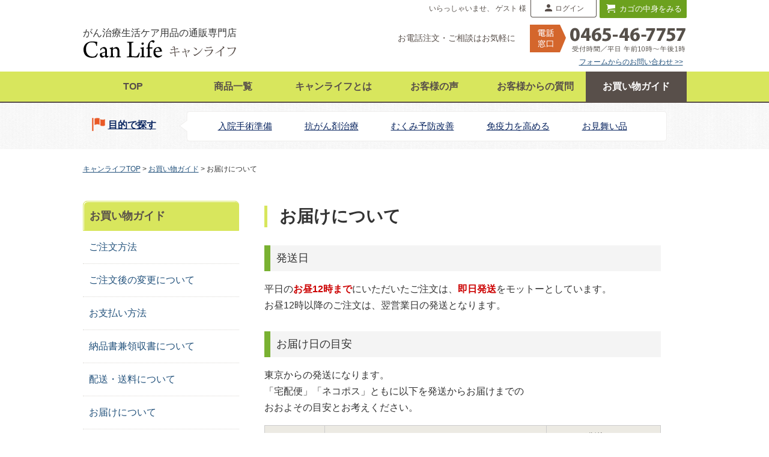

--- FILE ---
content_type: text/html;charset=UTF-8
request_url: https://www.canlife.jp/c/guide/guide-delivery
body_size: 11606
content:
<!DOCTYPE html>
<html lang="ja"><head>
  <meta charset="UTF-8">
  
  <title>お届けについて | キャンライフ　CanLife</title>
  <meta name="viewport" content="width=device-width">


    <meta name="description" content="お届けについて,キャンライフ　CanLife">
    <meta name="keywords" content="お届けについて,キャンライフ　CanLife">
  
  <link rel="stylesheet" href="https://cancer.itembox.design/system/fs_style.css?t=20251118042545">
  <link rel="stylesheet" href="https://cancer.itembox.design/generate/theme6/fs_original.css?t=20251118042545">
  
  <link rel="canonical" href="https://www.canlife.jp/c/guide/guide-delivery">
  
  
  
  
  <script>
    window._FS=window._FS||{};_FS.val={"tiktok":{"enabled":false,"pixelCode":null},"recaptcha":{"enabled":false,"siteKey":null},"clientInfo":{"memberId":"guest","fullName":"ゲスト","lastName":"","firstName":"ゲスト","nickName":"ゲスト","stageId":"","stageName":"","subscribedToNewsletter":"false","loggedIn":"false","totalPoints":"","activePoints":"","pendingPoints":"","purchasePointExpiration":"","specialPointExpiration":"","specialPoints":"","pointRate":"","companyName":"","membershipCardNo":"","wishlist":"","prefecture":""},"enhancedEC":{"ga4Dimensions":{"userScope":{"login":"{@ member.logged_in @}","stage":"{@ member.stage_order @}"}},"amazonCheckoutName":"Amazonペイメント","measurementId":"G-38GK5T4ZJ3","trackingId":"UA-8789845-2","dimensions":{"dimension1":{"key":"log","value":"{@ member.logged_in @}"},"dimension2":{"key":"mem","value":"{@ member.stage_order @}"}}},"shopKey":"cancer","device":"PC","cart":{"stayOnPage":true}};
  </script>
  
  <script src="/shop/js/webstore-nr.js?t=20251118042545"></script>
  <script src="/shop/js/webstore-vg.js?t=20251118042545"></script>
  
  
  
  
  
  
  
  
    <script type="text/javascript" >
      document.addEventListener('DOMContentLoaded', function() {
        _FS.CMATag('{"fs_member_id":"{@ member.id @}","fs_page_kind":"category","fs_category_url":"guide+guide-delivery"}')
      })
    </script>
  
  
  <!-- ▼▼headタグ内追加スクリプト▼▼ -->
<script src="https://code.jquery.com/jquery-1.10.2.min.js" integrity="sha256-C6CB9UYIS9UJeqinPHWTHVqh/E1uhG5Twh+Y5qFQmYg=" crossorigin="anonymous"></script>
<script src="https://cdnjs.cloudflare.com/ajax/libs/twitter-bootstrap/3.3.6/js/bootstrap.min.js" integrity="sha512-2e8qq0ETcfWRI4HJBzQiA3UoyFk6tbNyG+qSaIBZLyW9Xf3sWZHN/lxe9fTh1U45DpPf07yj94KsUHHWe4Yk1A==" crossorigin="anonymous"></script>
<script>
// スムーススクロール
$(function () {
  $('a[href^="#"]').on("click", function () {
    var speed = 600;
    var href = $(this).attr("href");
    var target = $(href == "#" || href == "" ? 'html' : href);

    if ($(window).width() <= 767) {
      var header_height = $(".navbar-header").height();
      var position = target.offset().top - header_height;
    } else {
      var position = target.offset().top;
    }
    $('body,html').animate({
      scrollTop: position
    }, speed, 'swing');
    return false;

  });
});

// 上に戻る
$(window).scroll(function () {
  var now = $(window).scrollTop();
  if (now > 600) {
    $('#topcontrol').fadeIn('slow');
  } else {
    $('#topcontrol').fadeOut('slow');
  }
});

// 375未満はViewPort書き換え
!(function () {
  const viewport = document.querySelector('meta[name="viewport"]');

  function switchViewport() {
    const value =
            window.outerWidth > 374
                    ? 'width=device-width,initial-scale=1'
                    : 'width=375';
    if (viewport.getAttribute('content') !== value) {
      viewport.setAttribute('content', value);
    }
  }
  addEventListener('resize', switchViewport, false);
  switchViewport();
})();

//時限バナー　2023.6.5
(function ($) {
  "use strict";
  //時間の取得
  let now = new Date();
  let limitedBnrFx = function () {
    let $target = $('body *[class^="limit--"]');
    $($target).each(function () {
      let $this = $(this);
      let $className = $this[0].className.split(' ')[0];
      let $classNameSplit = $className.split('--');
      //開始日時の取得
      let $st = $classNameSplit[1].split('_');
      let $stYmd = $st[0];
      let $stTime = $st[1].replace(/-/g, ':');
      let $stDate = $stYmd.replace(/-/g, '/') + ' ' + $stTime + ':00';
      let startDay = new Date($stDate);
      //終了日時の取得
      let $end = $classNameSplit[2].split('_');
      let $endYmd = $end[0];
      let $endTime = $end[1].replace(/-/g, ':');
      let $endDate = $endYmd.replace(/-/g, '/') + ' ' + $endTime + ':00';
      let endDay = new Date($endDate);
      //表示・非表示の設定(設定期間内は表示[show]・それ以外の期間は非表示[hide])
      if (startDay < now && now < endDay) {
        $this.show();
      } else {
        $this.hide();
      }
    });
  };
  $(document).ready(function () {
    limitedBnrFx();
  });
})(jQuery);

</script>
<!-- ▲▲headタグ内追加スクリプト▲▲ -->

<!-- **OGPタグ（フリーパーツ）↓↓ -->
<meta property="og:title" content="お届けについて | キャンライフ　CanLife">
<meta property="og:type" content="article">
<meta property="og:url" content="https://www.canlife.jp/c/guide/guide-delivery">
<meta property="og:image" content="">
<meta property="og:site_name" content="キャンライフ　CanLife">
<meta property="og:description" content="お届けについて,キャンライフ　CanLife">
<!-- **OGPタグ（フリーパーツ）↑↑ -->
<script async src="https://www.googletagmanager.com/gtag/js?id=G-38GK5T4ZJ3"></script>

<script><!--
_FS.setTrackingTag('%3C%21--+Google+tag+%28gtag.js%29+--%3E%0A%3Cscript+async+src%3D%22https%3A%2F%2Fwww.googletagmanager.com%2Fgtag%2Fjs%3Fid%3DAW-1020016737%22%3E%3C%2Fscript%3E%0A%3Cscript%3E%0A++window.dataLayer+%3D+window.dataLayer+%7C%7C+%5B%5D%3B%0A++function+gtag%28%29%7BdataLayer.push%28arguments%29%3B%7D%0A++gtag%28%27js%27%2C+new+Date%28%29%29%3B%0A%0A++gtag%28%27config%27%2C+%27AW-1020016737%27%2C+%7B+%27+allow_enhanced_conversions%27%3Atrue+%7D%29%3B%0A%3C%2Fscript%3E%0A%0A%3Cscript%3E%0Agtag%28%27event%27%2C%27view_item_list%27%2C+%7B%0A%27items%27%3A+%5B%0A%5D%0A%7D%29%3B%0A%3C%2Fscript%3E%0A%3Cscript+async+src%3D%22https%3A%2F%2Fs.yimg.jp%2Fimages%2Flisting%2Ftool%2Fcv%2Fytag.js%22%3E%3C%2Fscript%3E%0A%3Cscript%3E%0Awindow.yjDataLayer+%3D+window.yjDataLayer+%7C%7C+%5B%5D%3B%0Afunction+ytag%28%29+%7B+yjDataLayer.push%28arguments%29%3B+%7D%0Aytag%28%7B%22type%22%3A%22ycl_cookie%22%2C+%22config%22%3A%7B%22ycl_use_non_cookie_storage%22%3Atrue%7D%7D%29%3B%0A%3C%2Fscript%3E%0A%0A%3Cscript+async+src%3D%22https%3A%2F%2Fs.yimg.jp%2Fimages%2Flisting%2Ftool%2Fcv%2Fytag.js%22%3E%3C%2Fscript%3E%0A%3Cscript%3E%0Awindow.yjDataLayer+%3D+window.yjDataLayer+%7C%7C+%5B%5D%3B%0Afunction+ytag%28%29+%7B+yjDataLayer.push%28arguments%29%3B+%7D%0Aytag%28%7B%0A++%22type%22%3A%22yss_retargeting%22%2C%0A++%22config%22%3A+%7B%0A++++%22yahoo_ss_retargeting_id%22%3A+%221001377268%22%2C%0A++++%22yahoo_sstag_custom_params%22%3A+%7B%0A++++%7D%0A++%7D%0A%7D%29%3B%0A%3C%2Fscript%3E');
--></script>
</head>
<body class="fs-body-category fs-body-category-guide-delivery" id="fs_ProductCategory">

<div class="fs-l-page">
<!-- ▼▼ヘッダーナビゲーション▼▼ -->
<nav class="visible-sm visible-md visible-lg">
  <div class="navbar_wrapper">
    <!-- Brand and toggle get grouped for better mobile display -->
    <div class="navbar-header1">
      <a class="navbar-logo topnav" href="https://www.canlife.jp/">
        <div class="description">がん治療生活ケア用品の通販専門店</div>
        <img src="https://cancer.itembox.design/item/img/lib/logo2.gif" alt="キャンライフ" width="255" height="30">
      </a>
    </div>
    <!-- Collect the nav links, forms, and other content for toggling -->
    <div class="collapse navbar-collapse" id="bs-example-navbar-collapse-1">
      <div class="navbar-right clearfix">
        <ul class="tab clearfix">
          <li class="message fs-clientInfo"><div class="fs-p-welcomeMsg">いらっしゃいませ、{@ member.last_name @} {@ member.first_name @} 様</div>
          </li>
          <li class="member fs-clientInfo">
            <a href="/my/top" class="mypage is-loggedIn--{@ member.logged_in @}">マイページ</a>
            <a href="/p/login" class="login is-loggedIn--{@ member.logged_in @}">ログイン</a></li>
          <li class="cart">
            <a href="https://www.canlife.jp/p/cart?type=purchase">カゴの中身をみる<span class="fs-p-cartItemNumber fs-client-cart-count"></span></a>
          </li>
        </ul>
        <div class="navbar-tel clearfix" style="">
          <span class="text">お電話注文・ご相談はお気軽に</span>
          <img src="https://cancer.itembox.design/item/img/lib/navbar_tel.png?d=20231020130338" class="num" alt="0465-46-7757" width="261" height="46">
          <a href="https://www.canlife.jp/c/info/contact" class="contact">フォームからのお問い合わせ >></a>
        </div>
      </div>
    </div><!-- /.navbar-collapse -->
  </div><!-- navbar_wrapper -->
  <div id="gnavi" class="gnavi_flat">
    <ul>
      <li class="top"><a href="https://www.canlife.jp/">TOP</a></li>
      <li class="all"><a href="https://www.canlife.jp/c/all">商品一覧</a></li>
      <li class="info"><a href="https://www.canlife.jp/c/info">キャンライフとは</a></li>
      <li class="voice"><a href="https://www.canlife.jp/voice/">お客様の声</a></li>
      <li class="faq"><a href="https://www.canlife.jp/faq/">お客様からの質問</a></li>
      <li class="guide"><a href="https://www.canlife.jp/c/guide">お買い物ガイド</a></li>
    </ul>
  </div><!-- /.gnavi_flat -->
  <div class="gnavi_scene_wrapper">
    <div class="gnavi_scene clearfix">
      <div class="scene_top">
        <a href="https://www.canlife.jp/c/scene">目的で探す</a>
      </div>
      <ul class="scene_list">
        <li><a href="https://www.canlife.jp/c/scene/scene-hospital">入院手術準備</a></li>
        <li><a href="https://www.canlife.jp/c/scene/scene-chemo">抗がん剤治療</a></li>
        <li><a href="https://www.canlife.jp/c/scene/scene-mukumi">むくみ予防改善</a></li>
        <li><a href="https://www.canlife.jp/c/scene/scene-foods">免疫力を高める</a></li>
        <li><a href="https://www.canlife.jp/c/scene/scene-omimai">お見舞い品</a></li>
      </ul>
    </div>
  </div><!-- /gnavi_scene_wrapper -->
</nav>

<script type="application/ld+json">
  {
    "@context": "http://schema.org",
    "@type": "WebSite",
    "url": "https://www.canlife.jp",
    "potentialAction": {
      "@type": "SearchAction",
      "target": "https://www.canlife.jp/p/search?keyword={search_term_string}",
      "query-input": "required name=search_term_string"
    }
  }
</script>
<!-- ▲▲ヘッダーナビゲーション▲▲ -->
<!-- ▼▼SP用ヘッダー▼▼ -->
<nav class="navbar navbar-default navbar-fixed-top topnav hidden-sm hidden-md hidden-lg" role="navigation">
  <div class="topnav">
    <!-- Brand and toggle get grouped for better mobile display -->
    <div class="navbar-header">
      <button class="navbar-toggle" data-target="#nav-menu-1" data-toggle="collapse" type="button"><span class="sr-only">Toggle navigation</span> <span class="icon-bar"></span> <span class="icon-bar"></span> <span class="icon-bar"></span> <span class="smalltext">メニュー</span></button>
      <div class="c-icon">
        <a href="https://www.canlife.jp/p/cart?type=purchase"><img alt="カゴを見る" class="img-responsive center-block" src="https://cancer.itembox.design/item/img/lib/sp-cart.png"><span class="smalltext">カゴを見る</span><span class="fs-p-cartItemNumber fs-client-cart-count"></span></a>
      </div>
      <div class="m-icon fs-clientInfo">
        <a href="/my/top" class="mypage is-loggedIn--{@ member.logged_in @}"><span class="smalltext">マイページ</span></a>
        <a href="/p/login" class="login is-loggedIn--{@ member.logged_in @}"><span class="smalltext">ログイン</span></a>
      </div>
      <a class="topnav" href="https://www.canlife.jp/"><img alt="キャンライフ" class="c-logo" src="https://cancer.itembox.design/item/img/lib/logo-mini.png" style="max-width:180px"><br>
        <span class="sp-shop">がん治療生活ケア用品の通販専門店</span></a>
    </div><!-- Collect the nav links, forms, and other content for toggling -->
    <div class="collapse navbar-collapse" id="nav-menu-1">
      <div class="help">
        <p>ご不明な点がございましたら、お気軽にお問い合わせください</p>
        <a href="tel:0465467757"><img src="https://cancer.itembox.design/item/img/lib/tel.jpg?d=20231020130344" alt="電話番号"></a>
        <br><a href="https://www.canlife.jp/c/info/contact">お問い合わせフォームはこちら >></a><br><br>
      </div>
      <ul class="nav navbar-nav">
        <li><a href="https://www.canlife.jp/c/all">商品一覧</a></li>
        <li><a href="https://www.canlife.jp/c/scene">目的で探す</a></li>
        <li><a href="https://www.canlife.jp/c/info">キャンライフとは</a></li>
        <li><a href="https://www.canlife.jp/voice/">お客様の声</a></li>
        <li><a href="https://www.canlife.jp/faq/">お客様からの質問</a></li>
        <li><a href="https://www.canlife.jp/c/guide">お買い物ガイド</a></li>
        <li><a href="https://www.canlife.jp/my/top">ログイン・マイページ</a></li>
      </ul>
      <ul class="nav navbar-nav">
        <li class="spNav01"><a href="https://www.canlife.jp/">トップページに戻る</a></li>
      </ul>
    </div><!-- /.navbar-collapse -->
  </div><!-- /.container -->
</nav>
<!-- ▲▲SP用ヘッダー▲▲ -->
<!-- **パンくずリストパーツ （システムパーツ） ↓↓ -->
<nav class="fs-c-breadcrumb">
<ol class="fs-c-breadcrumb__list">
<li class="fs-c-breadcrumb__listItem">
<a href="/">キャンライフTOP</a>
</li>
<li class="fs-c-breadcrumb__listItem">
<a href="/c/guide">お買い物ガイド</a>
</li>
<li class="fs-c-breadcrumb__listItem">
お届けについて
</li>
</ol>
</nav>
<!-- **パンくずリストパーツ （システムパーツ） ↑↑ -->
<div class="contents-area layout-reading"><aside class="sidebar-area">
<div><!-- ▼▼サイドバー内メニュー（ガイド）▼▼ -->
<div class="midashi-side1 mt0">
  お買い物ガイド
</div>
<ul class="itemMenu textlink">
  <li>
    <a href="https://www.canlife.jp/c/guide/guide-how">ご注文方法</a>
  </li>
  <li>
    <a href="https://www.canlife.jp/c/guide/guide-order">ご注文後の変更について</a>
  </li>
  <li>
    <a href="https://www.canlife.jp/c/guide/guide-payment">お支払い方法</a>
  </li>
  <li>
    <a href="https://www.canlife.jp/c/guide/guide-invoice">納品書兼領収書について</a>
  </li>
  <li>
    <a href="https://www.canlife.jp/c/guide/guide-postage">配送・送料について</a>
  </li>
  <li>
    <a href="https://www.canlife.jp/c/guide/guide-delivery">お届けについて</a>
  </li>
  <li>
    <a href="https://www.canlife.jp/c/guide/guide-packing">梱包について</a>
  </li>
  <li>
    <a href="https://www.canlife.jp/c/guide/guide-gift">ギフト包装</a>
  </li>
  <li>
    <a href="https://www.canlife.jp/c/guide/guide-teiki">定期便について</a>
  </li>
  <li>
    <a href="https://www.canlife.jp/c/guide/guide-return">返品・交換について</a>
  </li>
  <li>
    <a href="https://www.canlife.jp/c/guide/guide-point">会員制度とポイントについて</a>
  </li>
</ul>
<!-- ▲▲サイドバー内メニュー（ガイド）▲▲ --></div>
<div class="visible-xs"><!-- ▼▼サイドバー内容（検索＆相談）▼▼ -->
<div class="midashi-side1">
  商品検索
</div>
<div class="FS2_tpl_left_menu_search">
  <form action="https://www.canlife.jp/p/search" method="get">
    <input class="FS2_tpl_left_menu_search_price1" maxlength="8" name="minprice" type="hidden">
    <input class="FS2_tpl_left_menu_search_price2" maxlength="8" name="maxprice" type="hidden">
    <div class="FS2_tpl_left_menu_search_text">
      <div class="keyword">
        <input class="FS2_tpl_left_menu_search_keyword" maxlength="1000" name="keyword" type="text">
      </div>
      <div class="submit">
        <input src="https://cancer.itembox.design/item/img/lib/search-btn.jpg" type="image" value="検索">
      </div>
    </div>
  </form>
</div>
<div class="midashi-side1">
  お気軽にご相談ください
</div>
<div class="sidebar-infoRim">
  <img width="300" height="108" class="img-responsive" alt="ご不明な点がございましたら、お気軽にお問い合わせください" src="https://cancer.itembox.design/item/img/lib/soudan.jpg?d=20200707132137">
  <div class="soudan-text">
    <p>キャンライフは、私自身の約２年間にわたる癌闘病生活がきっかけで始めた『がん患者さんのための治療生活ケア用品をワンストップでお届けする通販ショップ』です。<br>
      患者だからわかる不便・不満・不安を原点に、こんなのがあったらいいな、を取り揃え患者さんが少しでも快適に暮らせるようお手伝いさせていただきます。</p>
  </div>
  <div class="tel">
    <a href="tel:0465467757"><img src="https://cancer.itembox.design/item/img/lib/tel.jpg?d=20231020130344" alt="電話番号"></a>
    <span class="FS2_textSmall visible-xs text-center">※電話番号をタップすると電話が繋がります。</span>
  </div>
  <div class="mail">
    <a href="https://www.canlife.jp/c/info/contact"><img src="https://cancer.itembox.design/item/img/lib/contact.jpg" alt="お問い合わせフォーム"></a>
  </div>
</div>
<div class="calendar">
  <iframe frameborder="0" height="310" scrolling="auto" src="/calendar01/" width="100%"></iframe><!-- /カレンダー -->
</div>
<!-- ▲▲サイドバー内容（検索＆相談）▲▲ --></div>
<!-- ▼▼サイドバー内容（読物系：下部分）▼▼ -->
<div class="visible-lg visible-md">
  <div class="s-banner mt0">
    <a href="https://www.canlife.jp/nyuugan_blog/" target="_blank"><img alt="キャンライフ店長ブログ" class="img-responsive" height="84" src="https://cancer.itembox.design/item/img/lib/banner-003.jpg" width="300"></a>
  </div>
  <div class="s-banner">
    <a href="https://www.canlife.jp/voice/"><img alt="お客様の声" class="img-responsive" height="84" src="https://cancer.itembox.design/item/img/lib/banner-004.jpg" width="300"></a>
  </div>
  <div class="s-banner">
    <a href="https://www.canlife.jp/p/newsletter/subscribe"><img alt="メールニュース無料購読申し込み" class="img-responsive" height="84" src="https://cancer.itembox.design/item/img/lib/banner-005.jpg" width="300"></a>
  </div>
  <div class="s-banner">
    <a href="https://www.facebook.com/canlife.jp" target="_blank"><img alt="キャンライフ公式Facebook" class="img-responsive" height="84" src="https://cancer.itembox.design/item/img/lib/banner-fb.jpg" width="300"></a>
  </div>
</div>
<!-- ▲▲サイドバー内容（読物系：下部分）▲▲ --></aside>
<main class="fs-l-main main-area"><!-- **ページ見出し（フリーパーツ）↓↓ -->
<h1 class="fs-c-heading fs-c-heading--page text-center">お届けについて</h1>
<!-- **ページ見出し（フリーパーツ）↑↑ -->
<!-- ▼▼グループ・独自コメント（1）▼▼ -->
<style type="text/css">
        .table_delivery th,
        .table_delivery td {
          border: 1px solid #ccc;
          padding: 5px;
        }
      </style>
      <h2 class="m-left-green" id="hassoubi">発送日</h2>
      <p>平日の<span class="attention f">お昼12時まで</span>にいただいたご注文は、<span class="attention f">即日発送</span>をモットーとしています。<br>
        お昼12時以降のご注文は、翌営業日の発送となります。</p>

      <h2 class="m-left-green" id="meyasu"">お届け日の目安</h2>
<p>東京からの発送になります。<br />
  「宅配便」「ネコポス」ともに以下を発送からお届けまでの<br>
  おおよその目安とお考えください。</p>
<table bgcolor=" #C2C6AC" border="0" cellpadding="6" cellspacing="1" class="table_delivery">
        <tr>
          <td align="center" bgcolor="#ECEAE3" valign="middle">地方</td>
          <td align="center" bgcolor="#ECEAE3" valign="middle">都道府県</td>
          <td align="center" bgcolor="#ECEAE3" valign="middle">発送から<br>
            お届けまでの目安</td>
        </tr>
        <tr>
          <td bgcolor="#EED9BC" valign="top">北海道</td>
          <td bgcolor="#FFFFFF" valign="top">北海道</td>
          <td bgcolor="#FFFFFF" valign="top">翌々日</td>
        </tr>
        <tr>
          <td bgcolor="#EED9BC" valign="top">北東北</td>
          <td bgcolor="#FFFFFF" valign="top">青森、秋田、岩手</td>
          <td bgcolor="#FFFFFF" valign="top">翌々日</td>
        </tr>
        <tr>
          <td bgcolor="#EED9BC" valign="top">南東北</td>
          <td bgcolor="#FFFFFF" valign="top">宮城、山形、福島</td>
          <td bgcolor="#FFFFFF" valign="top">翌日の夕方以降</td>
        </tr>
        <tr>
          <td bgcolor="#EED9BC" valign="top">甲信越・北陸</td>
          <td bgcolor="#FFFFFF" valign="top">新潟、長野、富山、石川、福井</td>
          <td bgcolor="#FFFFFF" valign="top">翌日の午後以降</td>
        </tr>
        <tr>
          <td bgcolor="#EED9BC" valign="top">関東</td>
          <td bgcolor="#FFFFFF" valign="top">茨城、栃木、群馬、埼玉、千葉、神奈川、東京、山梨</td>
          <td bgcolor="#FFFFFF" valign="top">翌日</td>
        </tr>
        <tr>
          <td bgcolor="#EED9BC" valign="top">中部</td>
          <td bgcolor="#FFFFFF" valign="top">静岡、愛知、三重、岐阜</td>
          <td bgcolor="#FFFFFF" valign="top">翌日の午後以降</td>
        </tr>
        <tr>
          <td bgcolor="#EED9BC" valign="top">関西</td>
          <td bgcolor="#FFFFFF" valign="top">大阪、京都、滋賀、奈良、和歌山、兵庫</td>
          <td bgcolor="#FFFFFF" valign="top">翌日の午後以降<br>
            <span class="subtext"> （兵庫は翌日の夕方以降）</span></td>
        </tr>
        <tr>
          <td bgcolor="#EED9BC" valign="top">中国</td>
          <td bgcolor="#FFFFFF" valign="top">岡山、広島、山口、鳥取、島根</td>
          <td bgcolor="#FFFFFF" valign="top">翌々日</td>
        </tr>
        <tr>
          <td bgcolor="#EED9BC" valign="top">四国</td>
          <td bgcolor="#FFFFFF" valign="top">香川、徳島、愛媛、高知</td>
          <td bgcolor="#FFFFFF" valign="top">翌々日</td>
        </tr>
        <tr>
          <td bgcolor="#EED9BC" valign="top">九州</td>
          <td bgcolor="#FFFFFF" valign="top">福岡、佐賀、長崎、熊本、大分、宮崎、鹿児島</td>
          <td bgcolor="#FFFFFF" valign="top">翌々日</td>
        </tr>
        <tr>
          <td bgcolor="#EED9BC" valign="top">沖縄</td>
          <td bgcolor="#FFFFFF" valign="top">沖縄</td>
          <td bgcolor="#FFFFFF" valign="top">翌々日～３日目</td>
        </tr>
        </table>
        <p>一部地域や離島は、お届け日が大きく変わる場合がありますので、<br>
          お急ぎの場合には都度お問い合わせください。</p>

        <h2 class="m-left-green" id="sitei">到着日時のご指定</h2>
        <p>配送方法が「宅配便」の場合のみ、お届け希望日時が指定できます。</p>
        <p>
          お届け希望日・希望時間帯がある場合には、ご注文時にご指定ください。<br>
          お届け希望日は、ご注文日の３営業日以降でご指定いただけます。<br>
          お届け時間帯は、以下の中からお選びいただけます。</p>
        <p><img alt="お届け時間帯" height="105" src="https://cancer.itembox.design/item/img/guide/guide_img_time.gif" class="img-responsive"></p>
        <p>平日のお昼12時までのご注文につきましては、即日発送をモットーにしておりまので、<span class="f attention">お急ぎの場合は、日時指定ナシ</span>でご注文いただきますと、最も早い到着でお届けできます。</p>
        <p>急ぎだけど、時間だけは指定したいという場合には、時間だけをご指定ください。</p>
        <p><span class="attention">お届け希望日時にご指定がない場合、最も早い到着</span>でお届けいたします。</p>
        <p>※お届け希望日時のご指定がある場合、できるだけご希望にかなうように配送手配いたしますが、配送地域（離島・山間部など）により時間帯指定が難しい場合や、天候や交通事情や輸送ルートの関係上ご希望にそえない場合もございます。ご了承くださいますようお願いいたします。</p>
<!-- ▲▲グループ・独自コメント（1）▲▲ -->
<div id="fs-page-error-container" class="fs-c-panelContainer">
  
  
</div>

<!-- **商品グループエリア（システムパーツグループ）↓↓ -->

  <div class="fs-c-productList">
       
      <div class="fs-c-productList__message fs-c-noResultMessage"><div class="fs-c-noResultMessage__title">現在登録されている商品はありません。</div></div>
    
  </div>

<!-- **商品グループエリア（システムパーツグループ）↑↑ -->
<!-- ▼▼グループ・独自コメント（2）▼▼ -->

<!-- ▲▲グループ・独自コメント（2）▲▲ --></main></div>
<!-- ▼▼フッターナビゲーション▼▼ -->
<div id="topcontrol" class="button-goTop">
  <a href="#" title="Scroll Back to Top"><img src="https://cancer.itembox.design/item/img/lib/icon-scrolltop.png"></a>
</div>

<!-- #BeginLibraryItem "/Library/footer_res-navOnly.lbi" -->
<footer class="visible-lg visible-md visible-sm">
  <div class="foot-bk footer-sitemap">
    <div class="container">
      <div class="row">
        <div class="col-xs-12 col-sm-3 col-md-3">
          <ul class="list">
            <span class="l-height"><a href="https://www.canlife.jp/c/all">【商品一覧】</a></span><br>
            <span class="l-height2">（脱毛ケア帽子類）</span>
            <li><a href="https://www.canlife.jp/c/all/iryou-boushi">医療用帽子＜就寝用＞抗菌消臭</a></li>
            <li><a href="https://www.canlife.jp/c/all/cap">つば付き　帽子</a></li>
            <li><a href="https://www.canlife.jp/c/all/watchcap">つばのない帽子</a></li>
            <li><a href="https://www.canlife.jp/c/all/wig">医療用ウィッグ</a></li>
            <li><a href="https://www.canlife.jp/c/all/cap-mens">男性用帽子</a></li>
            <li><a href="https://www.canlife.jp/c/all/big-bandana">大きいバンダナ</a></li>
            <br>
            <span class="l-height2">（身につける・衣類）</span><br>
            <li><a href="https://www.canlife.jp/c/all/bra">乳がん手術後ブラジャー</a></li>
            <li><a href="https://www.canlife.jp/c/all/stockings">弾性ストッキング</a></li>
            <br>
            <span class="l-height2">（洗うもの）</span><br>
            <li><a href="https://www.canlife.jp/c/all/haircare">ヘアケア／シャンプー</a></li>
            <br>
            <span class="l-height2">（使うもの）</span><br>
            <li><a href="https://www.canlife.jp/c/all/outo">嘔吐ケア・口腔ケア</a></li>
            <li><a href="https://www.canlife.jp/c/all/tableware">食事用具</a></li>
            <li><a href="https://www.canlife.jp/c/all/massage">マッサージオイル</a></li>
            <br>
            <span class="l-height2">（飲み物）</span><br>
            <li><a href="https://www.canlife.jp/c/all/juice">にんじんジュース単品</a></li>
            <li><a href="https://www.canlife.jp/c/all/teiki">にんじんジュース定期便</a></li>
            <br>
            <span class="l-height2">（他）</span><br>
            <li><a href="https://www.canlife.jp/c/all/original">当店オリジナル商品</a></li>
          </ul>
        </div>
        <div class="col-xs-12 col-sm-3 col-md-3">
          <ul class="list">
            <span class="l-height"><a href="https://www.canlife.jp/c/scene">【目的で探す】</a></span>
            <li><a href="https://www.canlife.jp/c/scene/scene-hospital">入院手術準備</a></li>
            <li><a href="https://www.canlife.jp/c/scene/scene-chemo">抗がん剤治療</a></li>
            <li><a href="https://www.canlife.jp/c/scene/scene-mukumi">むくみ予防改善／リンパ浮腫予防</a></li>
            <li><a href="https://www.canlife.jp/c/scene/scene-foods">免疫力を高める</a></li>
            <li><a href="https://www.canlife.jp/c/scene/scene-omimai">お見舞い品</a></li>
            <li><a href="https://www.canlife.jp/c/scene/scene-relax">リラクゼーション</a></li>
            <br>
            <li><a href="https://www.canlife.jp/c/all/cap-swet">初めての抗がん剤治療で<br>
                脱毛ケア帽子をお探しの方へ</a></li>
            <br>
          </ul>
          <ul class="list">
            <span class="l-height"><a href="https://www.canlife.jp/voice/">【お客様の声】</a></span>
          </ul>
          <ul class="list">
            <span class="l-height"><a href="https://www.canlife.jp/faq/">【お客様からの質問】</a></span>
          </ul>
        </div>
        <div class="col-xs-12 col-sm-3 col-md-3">
          <ul class="list">
            <span class="l-height"><a href="https://www.canlife.jp/c/info">【キャンライフのご案内】</a></span><br>
            <span class="l-height">【キャンライフとは】</span><br>
            <li><a href="https://www.canlife.jp/c/info/company">会社概要</a></li>
            <li><a href="https://www.canlife.jp/c/info/media">メディア掲載・講演など</a></li>
            <li><a href="https://www.canlife.jp/c/info/app-teamlink">キャンライフ応援バナー</a></li>
            <br>
            <span class="l-height">【コミュニティ／情報】</span><br>
            <li><a href="https://www.canlife.jp/p/newsletter/subscribe">メールニュース申込み・解除</a></li>
            <li><a href="https://www.canlife.jp/nyuugan_blog/" target="_blank">キャンライフ店長ブログ</a></li>
            <br>
            <span class="l-height">【会員制度（無料）】</span><br>
            <li><a href="https://www.canlife.jp/p/register">会員登録</a></li>
            <li><a href="https://www.canlife.jp/p/login">会員ログイン</a></li>
            <li><a href="https://www.canlife.jp/my/top">マイページ</a></li>
            <li><a href="https://www.canlife.jp/p/logout">ログアウト</a></li>
          </ul>
        </div>
        <div class="col-xs-12 col-sm-3 col-md-3">
          <ul class="list">
            <span class="l-height"><a href="https://www.canlife.jp/c/guide">【お買い物ガイド】</a></span>
            <li><a href="https://www.canlife.jp/c/guide/guide-how">ご注文方法</a></li>
            <li><a href="https://www.canlife.jp/c/guide/guide-order">ご注文後の変更について</a></li>
            <li><a href="https://www.canlife.jp/c/guide/guide-payment">お支払い方法</a></li>
            <li><a href="https://www.canlife.jp/c/guide/guide-invoice">納品書兼領収書について</a></li>
            <li><a href="https://www.canlife.jp/c/guide/guide-postage">配送・送料について</a></li>
            <li><a href="https://www.canlife.jp/c/guide/guide-delivery">お届けについて</a></li>
            <li><a href="https://www.canlife.jp/c/guide/guide-teiki">定期便について</a></li>
            <li><a href="https://www.canlife.jp/c/guide/guide-gift">ギフト包装・梱包</a></li>
            <li><a href="https://www.canlife.jp/c/guide/guide-return">返品・交換について</a></li>
            <li><a href="https://www.canlife.jp/c/guide/guide-point">ポイントについて</a></li>
          </ul>
          <ul class="list">
            <span class="l-height"><a href="https://www.canlife.jp/c/info/contact">【お問い合わせ窓口】</a></span>
          </ul>
        </div>
        <div>
          <p class="small pull-right box03"><b>「キャンライフ」</b>はアンカーコム株式会社の登録商標です。<br>
            ［商標登録　第6122740号］</p>
        </div>
      </div>
    </div>
    <!-- /.container -->
  </div>
  <!-- /.footer-bk -->
  <div class="corporation">
    <div class="container">
      <div class="row">
        <div class="col-xs-12 col-sm-6 col-md-6 clearfix">
          <div class="corporation-left">
            <div class="name">運営：アンカーコム株式会社</div>
            <div class="address">〒250-0011　神奈川県小田原市栄町1-8-1 Y&Yビル5階<br>
              TEL：0465-46-7757</div>
          </div>
          <div class="corporation-right">
            <ul class="foot-sociallink clearfix">
              <li><a href="https://www.facebook.com/canlife.jp" target="_blank"><img src="https://cancer.itembox.design/item/img/lib/footer_icon_facebook.png" alt="キャンライフFacebook" width="40"></a></li>
              <li><a href="https://twitter.com/nagasakayuka" target="_blank"><img src="https://cancer.itembox.design/item/img/lib/footer_icon_twitter.png" alt="キャンライフTwitter" width="40"></a></li>
            </ul>
          </div>
        </div>
        <div class="col-xs-12 col-sm-6 col-md-6">
          <ul class="foot-sublink">
            <li><a href="https://www.canlife.jp/p/about/terms">特定商取引に基づく表示</a></li>
            <li><a href="https://www.canlife.jp/p/about/privacy-policy">プライバシーポリシー</a></li>
            <li><a href="https://www.canlife.jp/press/">プレスリリース</a></li>
          </ul>
          <p class="copyright small pull-right">Copyright(C) 2009-2025 キャンライフ　All Rights Reserved.</p>
        </div>
      </div>
    </div>
    <!-- /.container -->
  </div>
  <!-- /.corporation -->
</footer>
<!-- #EndLibraryItem -->
<!-- ▲▲フッターナビゲーション▲▲ -->
<!-- ▼▼SP用フッター▼▼ -->
<div id="footer" class="visible-xs footer-sp">
  <div class="FS2_contents_container">
    <ul class="FS2_Utility1">
      <li class="FS2_UtilityHome"><a href="https://www.canlife.jp/">トップ</a></li>
      <li class="FS2_UtilityMypage"><a href="https://www.canlife.jp/my/top">マイページ</a></li>
      <li class="FS2_UtilityCart"><a href="https://www.canlife.jp/p/cart?type=purchase">カート</a></li>
    </ul>
  </div>
  <div class="FS2_contents_container">
    <ul class="FS2_Utility2">
      <li class="FS2_businessdeal"><a href="https://www.canlife.jp/c/info/contact">お問い合わせ窓口</a></li>
      <li class="FS2_businessdeal"><a href="https://www.canlife.jp/p/about/terms">特定商取引法に基づく表示</a></li>
      <li class="FS2_postagesettlelist"><a href="https://www.canlife.jp/c/guide/guide-postage">送料とお支払い方法について</a></li>
      <li class="FS2_privacypolicy"><a href="https://www.canlife.jp/p/about/privacy-policy">個人情報の取扱いについて</a></li>
    </ul>
  </div>
  <div>
    <p class="small box03"><b>「キャンライフ」</b>はアンカーコム株式会社の登録商標です。［商標登録　第6122740号］</p>
  </div>
  <div class="copyright-area">
    Copyright (C) キャンライフ ALL rights reserved.
  </div>
</div>
<!-- ▲▲SP用フッター▲▲ -->


<script type="application/ld+json">
{
    "@context": "http://schema.org",
    "@type": "BreadcrumbList",
    "itemListElement": [{
        "@type": "ListItem",
        "position": 1,
        "item": {
            "@id": "https://www.canlife.jp/",
            "name": "キャンライフTOP"
        }
    },{
        "@type": "ListItem",
        "position": 2,
        "item": {
            "@id": "https://www.canlife.jp/c/guide",
            "name": "お買い物ガイド"
        }
    },{
        "@type": "ListItem",
        "position": 3,
        "item": {
            "@id": "https://www.canlife.jp/c/guide/guide-delivery",
            "name": "お届けについて"
        }
    }]
}
</script>

</div>
<script class="fs-system-icon_remove" type="text/html">
<button type="button" class="fs-c-button--removeFromWishList--icon fs-c-button--particular">
<span class="fs-c-button__label">お気に入りを解除する</span>
</button>
</script>
<script  class="fs-system-icon_add" type="text/html">
<button type="button" class="fs-c-button--addToWishList--icon fs-c-button--particular">
<span class="fs-c-button__label">お気に入りに登録する</span>
</button>
</script>
<script class="fs-system-detail_remove" type="text/html">
<button type="button" class="fs-c-button--removeFromWishList--detail fs-c-button--particular">
<span class="fs-c-button__label">お気に入りを解除する</span>
</button>
</script>
<script class="fs-system-detail_add" type="text/html">
<button type="button" class="fs-c-button--addToWishList--detail fs-c-button--particular">
<span class="fs-c-button__label">お気に入りに登録する</span>
</button>
</script>






<script src="/shop/js/webstore.js?t=20251118042545"></script>
</body></html>

--- FILE ---
content_type: text/html; charset=UTF-8
request_url: https://www.canlife.jp/calendar01/
body_size: 1152
content:
<!DOCTYPE html PUBLIC "-//W3C//DTD XHTML 1.0 Transitional//EN" "http://www.w3.org/TR/xhtml1/DTD/xhtml1-transitional.dtd">
<html xmlns="http://www.w3.org/1999/xhtml">
<head>
<meta http-equiv="Content-Type" content="text/html; charset=utf-8" />
<title>営業日カレンダー</title>
<!-- 任意のページに直接埋め込む場合にはCSSもコピペ下さい（オリジナルでももちろんOK）-->
<link href="style.css" rel="stylesheet" type="text/css" media="all" />
</head>
<body id="index">

<!-- ▼▼▼ 任意のページに埋め込んで表示させたい場合（iframeを使わない）はここからコピペ ▼▼▼ -->

<table id="calendarTable">
	<tr><th class="calendarHeader"></th><th colspan="5" class="calendarHeader">2026年1月</th><th class="calendarHeader"><a href="?ym=2026-02">&raquo;</a></th></tr>
	<tr><th class="youbi_0">日</th><th>月</th><th>火</th><th>水</th><th>木</th><th>金</th><th class="youbi_6">土</th></tr>
	<tr>
	<td></td><td></td><td></td><td></td><td class="holiday youbi_4" style="background:#FFDDDD">1</td><td class="holiday youbi_5" style="background:#FFDDDD">2</td><td class="closed youbi_6" style="background:#FFDDDD">3</td></tr><tr><td class="closed youbi_0" style="background:#FFDDDD">4</td><td class="youbi_1">5</td><td class="youbi_2">6</td><td class="youbi_3">7</td><td class="youbi_4">8</td><td class="youbi_5">9</td><td class="closed youbi_6" style="background:#FFDDDD">10</td></tr><tr><td class="closed youbi_0" style="background:#FFDDDD">11</td><td class="holiday youbi_1" style="background:#FFDDDD">12</td><td class="youbi_2">13</td><td class="youbi_3">14</td><td class="youbi_4">15</td><td class="youbi_5">16</td><td class="closed youbi_6" style="background:#FFDDDD">17</td></tr><tr><td class="closed youbi_0" style="background:#FFDDDD">18</td><td class="youbi_1">19</td><td class="youbi_2">20</td><td class="youbi_3">21</td><td class="youbi_4">22</td><td class="today youbi_5" style="background:#FFFF99">23</td><td class="closed youbi_6" style="background:#FFDDDD">24</td></tr><tr><td class="closed youbi_0" style="background:#FFDDDD">25</td><td class="youbi_1">26</td><td class="youbi_2">27</td><td class="youbi_3">28</td><td class="youbi_4">29</td><td class="youbi_5">30</td><td class="closed youbi_6" style="background:#FFDDDD">31</td></tr>
</table>


<!--　▼以下休業日、定休日テキスト箇所。すべて削除してしまってオリジナルでももちろんOKです▼　-->
<p class="small"><span class="holidayCube" style="background:#FFDDDD"></span>休業日</p>
<!--　▲休業日、定休日テキスト箇所ここまで▲　-->


<div style="text-align:center;margin-top:5px;font-size:10px;color:#aaa">Powerd by - <a style="text-decoration:none;color:#aaa" href="http://www.php-factory.net/" target="_blank">PHP工房</a> -</div>

<!-- ▲▲▲ コピペここまで ▲▲▲ -->

</body>
</html>


--- FILE ---
content_type: text/css
request_url: https://cancer.itembox.design/generate/theme6/fs_original.css?t=20251118042545
body_size: 6467
content:
@charset "utf-8";

@import url("https://cancer.itembox.design/generate/theme2/fs_theme.css");
@import url("https://cancer.itembox.design/item/theme/bootstrap.min.css?t=20250404165509");
@import url("https://cancer.itembox.design/item/theme/fs_theme_part.css?t=20250404165509");
@import url("https://cancer.itembox.design/item/theme/style.css?t=20250404165509");

/*******************　
商品詳細ページ
*******************/
/* PCで表示・スマホで非表示 */
.pc {
  display: none;
}

.sp {
  display: block;
}

@media screen and (min-width: 768px) {
  .pc {
    display: block;
  }

  .sp {
    display: none;
  }
}

/* トップページで非表示 */
#fs_Top .index-none {
  display: none;
}

/* インナーキャップ商品ページ */
.fs-body-product-innercap .innerCapArea {
  display: none;
}


/* 見出し系 */
h1 {
  margin: 1em 0;
  font-size: 1.7em;
}

h1.page_title {
  font-size: 0.8em;
  font-weight: bold;
  padding: 0;
  margin-bottom: 1em;
}

h2.koumoku_title {
  font-size: 1.25em;
  line-height: 1.5em;
  font-weight: bold;
  background-image: url(https://cancer.itembox.design/item/img/lib/shop_catch_bk-bold.jpg);
  background-repeat: repeat-y;
  padding: 10px 15px 10px 15px;
  margin-top: 3em;
  margin-bottom: 1em;
}

.ttl_kodawari {
  margin-top: 50px !important;
}

.ttl_kodawari span {
  font-weight: normal;
}

.item-midashi,
h2.fs-c-featuredProduct__title,
h2.fs-c-wishlistProduct__title,
h2.fs-p-heading--lv2
 {
  font-size: 1em;
  font-weight: bold;
  border-bottom: 2px solid #333;
  margin-top: 3em;
  margin-bottom: 1em;
  padding: 0.25em 0;
}

.midasi {
  color: #cc3333;
  font-weight: bold;
  margin-top: 2em;
}

.midashi-t {
  margin-top: 2em;
}

.ttl-label {
  font-size: 0.7em;
  color: #ffffff;
  padding: 0.5em;
  padding-right: 1em;
  line-height: 1.3;
  display: inline-block;
  background: #e6bb6f;
  vertical-align: middle;
  border-radius: 25px;
  margin-bottom: 0;
}

.ttl-label:before {
  content: "●";
  color: white;
  margin-right: 8px;
}

/*主要文章（KV下）*/
.copy01 {
  font-size: 1.2em;
  font-weight: bold;
  color: green;
}

/* 隣接セレクタ */
h1.page_title+h2.koumoku_title {
  margin-top: 1rem;
}

p.catchcopy_enge {
  color: #662427;
  font-size: 1.4rem;
  margin: 4em 0 0 0;
  padding: 10px;
  text-align: center;
}

p.ttl_line {
  font-size: 3rem;
  font-family: YuMincho, "Yu Mincho", "Hiragino Mincho ProN", "serif";
  color: #662427;
  font-weight: bold;
  padding: 0.5em 0;
  text-align: center;
  margin-top: 3em;
}
p.catchcopy_enge + p.ttl_line {
  margin-top: 0;
  padding-top:0;
}
@media screen and (max-width: 480px) {
  p.ttl_line {
    font-size: 6.4vw;
  }
}

/* KV下　マーク領域 */
ul.icon_area {
  overflow: hidden;
  margin: 1em 0;
  padding: 0;
}

ul.icon_area li {
  list-style: none;
  margin: 0;
  padding: 0;
  display: inline;
  margin-right: 1px;
}

ul.icon_area li:last-child {
  margin-right: 0;
}

ul.icon_area li img {
  max-height: 40px;
}

@media (min-width: 768px) {
  ul.icon_area {
    margin: 0;
  }

  ul.icon_area li img {
    max-height: 100%;
  }
}

/*商品スペックエリア*/
.itemInfo {
  background-color: #f7efe8;
  border: 1px solid #efdfce;
  padding: 1em;
  text-align: left;
  font-size: 90%;
  color: #523831;
  border-radius: 0.7em;
  margin-top: 3em;
}

/*返品不可のお知らせラベル*/
span.canlife-product_mark1 {
  border: 1px solid #ddd;
  padding: 4px 8px;
  display: inline-block;
  font-weight: bold;
}

/* バナー */
.bana {
  text-align: center;
}

.bana img {
  padding: 4px 0;
}

/*----------------------------------
LP：（医療用帽子＜就寝用＞脱毛ケア帽子
https://www.canlife.jp/c/all/cap-swet/
----------------------------------*/
h2.ttl-lp {
  font-size: 25px;
  line-height: 1.4em;
  border-bottom: solid 2px #d8e467;
  position: relative;
  padding: 10px 0px;
  margin: 35px 0 15px 0;
}

h2.ttl-lp:after {
  position: absolute;
  content: " ";
  display: block;
  border-bottom: solid 5px #d8e467;
  bottom: -5px;
  width: 20%;
}

h3.midasi {
  margin: 10px 0 20px 0;
  padding: 0;
  font-size: 1.4em;
  line-height: 1.4em;
  border-bottom: dashed 1px #cc3333;
  clear: both;
}

/*----------------------------------
にんじんジュース定期便
https://www.canlife.jp/c/all/teiki
-----------------------------------*/
.fs-body-category-teiki .merit_area {
  background: #fdefdc;
  border: 4px solid #f4a445;
  border-radius: 10px;
  color: #40220f;
  z-index: 99;
}

.fs-body-category-teiki .merit_area p.midashi {
  margin-top: -30px;
  text-align: center;
  z-index: 1;
}

.fs-body-category-teiki .merit_area .inner {
  background: #ffffff;
  padding: 10px 20px;
  border-radius: 10px;
}

.fs-body-category-teiki .merit_area p.txt {
  font-size: 15px;
}

.fs-body-category-teiki .merit_area p.ttl {
  vertical-align: middle;
  font-size: 32px;
  font-weight: bold;
  margin-bottom: 0;
}

.fs-body-category-teiki .merit_area p.ttl .circle {
  color: #fff;
  background-color: #7e6b5a;
  padding: 0;
  margin: 0 10px 0 0;
  width: 50px;
  height: 50px;
  line-height: 50px;
  text-align: center;
  display: inline-block;
  border-radius: 50%;
}

@media screen and (max-width: 480px) {
  .fs-body-category-teiki .merit_area p.ttl {
    vertical-align: middle;
    font-size: 23px;
    font-weight: bold;
    margin-bottom: 0;
  }

  .fs-body-category-teiki .merit_area p.ttl .circle {
    width: 30px;
    height: 30px;
    line-height: 30px;
    margin: 0 5px 0 0;
  }

  .fs-body-category-teiki .pd32 {
    padding: 15px !important;
  }
}

.fs-body-category-teiki .merit_area p.ttl_sub {
  vertical-align: middle;
  font-size: 20px;
  font-weight: bold;
  margin-bottom: 0;
}

.fs-body-category-teiki .merit_area p.ttl_sub .circle {
  color: #fff;
  background-color: #7e6b5a;
  padding: 0;
  margin: 0 10px 0 0;
  width: 30px;
  height: 30px;
  line-height: 30px;
  text-align: center;
  display: inline-block;
  border-radius: 50%;
}

.fs-body-category-teiki .yakusoku_area {
  border: 1px solid #7e6b5a;
  margin-bottom: 30px;
  color: #666;
}

.fs-body-category-teiki .yakusoku_area span.ttl {
  color: #000;
  font-weight: bold;
}

.fs-body-category-teiki .kakaku_area {
  background: #eff0ea;
  margin-bottom: 30px;
  border: 1px solid #87b600;
  border-radius: 0 0 12px 12px
}

.fs-body-category-teiki .tokutyou_area {
  border-top: 5px solid #ff9933;
}

.ttl-green {
  background: #87b600;
  color: #fff;
  padding: 10px 20px;
  font-size: 1.2em;
  font-weight: bold;
}

.ttl-orange {
  background: #fa8a1c;
  color: #fff;
  font-size: 1.2em;
  font-weight: bold;
  margin-top: 50px;
  padding: 0.7em;
}

.ttl-min {
  font-size: 1.4em;
  font-family: YuMincho, "Yu Mincho", "Hiragino Mincho ProN", "serif";
  border-bottom: 1px solid #554b4a;
  color: #554b4a;
  font-weight: bold;
  margin-top: 30px;
  padding: 0.5em 0;
}

/* にんじんジュース定期便 Q&A */
.fs-body-category-teiki #QandA {
  width: 100%;
}

.fs-body-category-teiki #QandA dt {
  background: #fff;
  color: #ff8e14;
  font-weight: bold;
  padding: 8px;
  border-radius: 2px;
}

.fs-body-category-teiki #QandA dt:before {
  content: "Q.";
  font-weight: bold;
  margin-right: 8px;
}

.fs-body-category-teiki #QandA dd {
  margin: 24px 16px 40px 32px;
  line-height: 140%;
  text-indent: -24px;
  font-size: 95%;
}

.fs-body-category-teiki #QandA dd:before {
  content: "A.";
  font-weight: bold;
  margin-right: 8px;
}

/*----------------------------------
・キャンライフ とは
・お買い物ガイド
-----------------------------------*/
@media screen and (max-width: 480px) {

  #info .keyv_title,
  #guide .keyv_title {
    padding: 15px 20px;
    margin: 0 -20px;
    background-size: contain;
    height: 100px;
  }

  #info .keyv_title h1.title,
  #guide .keyv_title h1.title {
    font-size: 30px !important;
  }

  #info .keyv_title .comment,
  #guide .keyv_title .comment {
    margin-top: 40px;
    text-align: left;
  }

  #info .keyv_title .comment br,
  #guide .keyv_title .comment br {
    display: none;
  }

  #info .inner_m,
  #guide .inner_m {
    padding-top: 100px;
  }
}

/*---------------------------------
ここから　FSテーマ関連

---------------------------------*/
/* レビュー*/
.fs-c-aggregateRating {
  border-bottom: 1px solid #666;
}

.fs-c-reviewList__item:first-child {
  border-top: 1px solid #ddd !important;
}

.fs-c-reviewList__item {
  font-size: 1.2rem;
  padding: 10px 0;
  border-bottom: none;
}

.fs-c-reviewBody {
  border: solid 1px #ddd;
  border-radius: 8px;
  font-size: 1.6rem;
}

.fs-c-reviewerStatus {
  font-size: 1.2rem;
}

.fs-c-variationAndActions {
  margin: 1em 0;
}

.fs-c-productReview {
  margin-top: 2em;
}

/* お気に入りリスト、おすすめ商品 ：カゴに入れる*/
button.fs-c-button--addToCart--list.fs-c-button--plain {
  display: none;
}


/*****************
商品一覧　微調整
******************/
.fs-c-productList__list {
  margin: 0 -10px;
  line-height: 1.5em;
}

.fs-c-productList__list__item {
  padding: 8px;
}
.fs-c-productList__list__item .fs-c-productPrice {
  display: flex;
}

@media screen and (min-width: 768px) {
  .fs-c-productList__list__item {
    padding: 16px 10px;
  }
}

img.fs-c-productListItem__image__image {
  border: 1px solid #ddd;
  margin-bottom: 10px;
}

/*url(c/all/wig）*/
.fs-body-category-wig .fs-c-productName__copy {
 display: none;
}

.fs-c-productListItem__productName {
  font-size: 1.6rem;
  font-weight: normal;
  text-align: left;
}

.fs-c-productListItem__productDescription {
  font-size: 90%;
}

.fs-c-productListItem__viewMoreImageButton {
  display: none;
}

.fs-c-productListItem__prices {
  font-size: 90%;
}

.fs-c-productListItem__prices .fs-c-productPrice__main__price {
  font-size: 2rem;
  font-weight: bold;
}
.fs-c-productList__list__item .fs-c-productPrice {
    display: -webkit-inline-box;
}

/*****************
商品詳細ページ　カート周り
******************/

/*-----　商品画像 -----*/

/*商品画像の拡大*/
.fs-c-slick .slick-prev,
.fs-c-slick .slick-next {
  top: 30%;
}

/*画像繰り返しパーツ*/
.fs-c-productPlainImage {
  margin-bottom: 10px;
}

/*商品画像パーツ　（SP）*/
.fs-c-productMainImage .fs-c-productMainImage__expandButton {
  display: none !important;
}

.fs-c-productThumbnail {
  display: block;
  padding: 8px 0;
}

.fs-c-productThumbnail figure {
  display: inline-block;
  width: 63px;
  padding: 0;
  vertical-align: text-top;
}

.fs-c-productThumbnail__image {
  margin: 0;
  flex-basis: 70px;
}

.fs-c-productMainImage__expandButton.fs-c-buttonContainer {
  display: none;
}

.fs-c-productThumbnail__image>img {
  border: 1px solid #ccc;
}

figcaption.fs-c-productImageModalCarousel__figure__caption {
  padding: 0;
}

/*商品画像パーツ　（PC）*/
@media screen and (min-width: 768px) {
  .fs-c-productThumbnail {
    padding: 10px;
  }

  .fs-c-productMainImage__image {
    width: 80%;
    margin: auto;
  }

  .fs-c-productThumbnail figure {
    display: inline-block;
    width: 100px;
    padding: 0;
  }

  .fs-c-productThumbnail__image {
    margin: 4px 0;
  }
}

/*-----　商品情報 -----*/
/* マーク　*/
span.fs-c-productMark__mark--1 {
  border: 1px solid #ddd;
  padding: 4px 8px;
}

/* 定期購入マーク */
span.fs-c-mark--subscription {
  background: green;
  color: #ffffff;
  margin-top: 6px;
  font-size: 1.4rem;
}

/* 商品番号 */
.fs-c-productNumber {
  margin-bottom: 0.5em;
}

/* キャッチコピー */
span.fs-c-productNameHeading__copy {
  font-size: 80%;
  font-weight: normal;
  display: block;
}

h1.fs-c-productNameHeading.fs-c-heading {
  margin: 0 0 16px;
  font-size: 2.2rem;
  line-height: 1.5em;
}

/* 価格 */
/*定価 ¥XXXのところ*/
.fs-c-productPrice--listed {
  font-size: 0.8em;
  text-decoration: line-through;
}

.fs-c-productPrice--listed .fs-c-price__value {
  font-weight: normal;
}

.fs-c-productPrice--listed .fs-c-productPrice__main__price {
  font-size: 2rem;
  font-weight: bold;
}

/*販売価格*/
.fs-c-productPrices--productDetail {
  line-height: 1.5em;
}

.fs-c-productPrices--productDetail .fs-c-productPrice__main,
.fs-c-subscriptionPriceTable .fs-c-productPrice__main

/*.fs-c-productPrice--subscription .fs-c-productPrice__main*/
  {
  float: left;
}

.fs-c-productPrices--productDetail .fs-c-productPrice--listed .fs-c-productPrice__main__price {
  font-size: 1.8rem;
  font-weight: normal;
}

.fs-c-productPrices--productDetail .fs-c-productPrice--selling .fs-c-productPrice__main__price,
.fs-c-productPrice--subscription .fs-c-productPrice__main__price {
  font-size: 2.5rem;
  font-weight: bold;
}

/*消費税込*/
.fs-c-productPrice__addon {
  padding: 0 0 0 4px;
}

/* ポイント数 */
.fs-c-productPointDisplay {
  background: none;
  color: #ce6638;
  margin-bottom: 1em;
}

/*オプション選択*/
.fs-c-productOption__name {
  font-weight: bold;
  background: #efeeec;
  padding: 0.3em;
}

/*　非表示　2024/5/27 
.fs-c-radio__label {
  word-break: initial;
  border-bottom: 1px dotted #cccccc;
  padding: 6px 0;
}
*/
.fs-c-variationLabel__label {
  font-weight: bold;
}

.fs-c-variationList__item__title {
  font-weight: bold;
}

/*　選択肢　*/
.fs-c-variationCart {
  padding: 0;
}

.fs-c-variationAndActions__variationLabel.fs-c-variationLabel,
.fs-c-productSelection__name {
  background: #efeeec;
  padding: 0.3em;
  font-weight: bold;
}

.fs-c-variationList__item__title {
  font-weight: bold;
}

.fs-c-variationCart>li {
  border-bottom: 1px dotted #ccc;
}

@media screen and (min-width: 768px) {
  .fs-c-variationList__item__image>img {
    max-width: 80px;
  }

  .fs-c-variationCart>li {
    padding: 0 10px;
  }
}

.fs-c-variationCart__variationName__name {
  font-weight: bold;
}

/* バリエーション　「お気に入りに入れる」文字を隠す */
.fs-c-variationList__item .fs-c-button--particular span.fs-c-button__label {
  display: none;
}

/*お気に入りに登録ボタン*/
.fs-c-buttonContainer.fs-c-buttonContainer--addToWishList--detail {
  justify-content: right;
}

.fs-c-button--particular {
  border-radius: 3px;
  color: #666;
}

.fs-c-button--particular .fs-c-button__label {
  text-decoration: none;
  font-size: 1rem;
}

/*----- カゴへ入れるボタン ----- */
/* 通常の選択肢なし、定期購入するボタン */
.fs-c-button--addToCart--detail.fs-c-button--primary,
.fs-c-button--addToSubscriptionCart--detail.fs-c-button--primary {
  min-width: 80%;
  margin: 1em;
}

/* 定期購入-商品詳細　数量を隠す */
.fs-c-productQuantityAndAction__quantity {
  display: none;
}

/* 定期購入するボタンエリア */
.fs-c-buttonContainer--addToSubscriptionCart--detail {
  margin-bottom: 2em;
}

/*----- 「おすすめ商品」「お気に入り商品」 ----- */
/* 商品名 */
.fs-c-featuredProduct h2.fs-c-productListItem__productName,
.fs-c-wishlistProduct h2.fs-c-productListItem__productName {
  font-size: 1.3rem;
}

/* 説明文とマークを隠す */
.fs-c-featuredProduct .fs-c-productListItem__productDescription,
.fs-c-featuredProduct a.fs-c-button--viewProductDetail,
.fs-c-featuredProduct .fs-c-productMarks,
.fs-c-featuredProduct .fs-c-productListItem__prices,
.fs-c-wishlistProduct .fs-c-productListItem__productDescription,
.fs-c-wishlistProduct a.fs-c-button--viewProductDetail,
.fs-c-wishlistProduct .fs-c-productMarks,
.fs-c-wishlistProduct .fs-c-productListItem__prices {
  display: none;
}

/*****************
注文画面
******************/
/*h2.fs-c-checkout-preview__title {
  margin-top: 2em;
}*/

.fs-c-checkout-previewAndEdit__info,
.fs-c-checkout-paymentMethod,
.fs-c-checkout-delivery__method__message {
  border: 2px solid #ccc;
}

.fs-c-checkout-delivery__method,
.fs-c-checkout-paymentMethod__title,
.fs-c-cartTable__headerCell {
  background: #f5f5f5;
}

.fs-c-cartTable .fs-c-button--cancel--cart,
.fs-c-cartTable .fs-c-button--buyItLater {
    color: #646464;
    line-height: 1.3;
}
.fs-c-cartTable .fs-c-cartTable__product{
  grid-template-columns: 100px 1fr;
  }

  @media screen and (max-width: 600px){
.fs-c-cartTable__dataCell--point::before, 
.fs-c-cartTable__dataCell--quantity::before, 
.fs-c-cartTable__dataCell--subtotal::before {
    font-size: 12px;
  }
}

/* 定期便-ショッピングカート*/
@media screen and (min-width: 768px) {
  .fs-body-cart.fs-body-cartSubscribe .fs-l-cart__contentsArea {
      grid-template-columns: 1fr 280px;
  }
  }

/* 定期便-ご注文手続き画面　サイクスのリスト*/
.fs-c-checkout-deliveryCyclePreview {
  background: #f5f5f5;
  padding: 1em;
}

li.fs-c-checkout-deliveryCyclePreview__list__item {
  padding: 6px;
  border-bottom: 1px solid #ccc;
}

/* 定期便-ご注文手続き画面　 各回のお支払い金額テーブル */
.fs-c-subscriptionTotalTable {
  border-collapse: collapse;
  width: 100%;
}

caption.fs-c-subscriptionTotalTable__caption {
  text-align: left;
}

.fs-c-subscriptionTotalTable th {
  background: #f5f5f5;
  text-align: left;
}

.fs-c-subscriptionTotalTable td {
  text-align: right;
}

.fs-c-subscriptionTotalTable th,
.fs-c-subscriptionTotalTable td {
  border: 1px solid #ccc;
  padding: 8px;
}

[class^="fs-body-checkout"] .fs-l-checkout__sideColumn .fs-c-additionalCheckField {
  background: #f5f5f5;
  padding: 0.5em;
  margin-bottom: 1em;
}

button.fs-c-button--confirmOrder {
    width: 80%;
}

/*****************
ほか
******************/
/* スマホヘッダー崩れ調整 */
@media screen and (max-width: 991px) {
  .navbar-toggle {
    margin-right: 10px;
  }

  .topnav .c-logo {
    padding-left: 10px;
  }

  .sp-shop {
    margin-left: 13px;
  }
}

/* マイページ ログアウトボタン */
a.canlife-button-label {
  background: #f4f4f4;
  border: 1px solid #bbbbbb;
  border-radius: 100px;
  color: #222 !important;
  cursor: pointer;
  display: inline-block;
  text-decoration: none !important;
  text-align: center;
  padding: 10px 20px;
}

a:hover.canlife-button-label {
  text-decoration: underline !important;
}

/*　入力のアシスト文字　*/
.fs-c-inputField__explanation {
  font-size: 1.3rem;
  color: #333;
  margin: 5px 0;
  line-height: 1.5;
}

/* ログインページ */
@media screen and (min-width: 768px) {
  .fs-body-cart-login .fs-c-fsLogin.fs-c-inputInformation {
    width: 50%;
    margin: auto;
  }

  .fs-c-inputInformation__link {
    margin-top: 2rem;
    text-align: center;
  }
}

/*マイページ　注文履歴*/
@media screen and (min-width: 768px) {
  .fs-c-orderHistoryItem__productName {
    -ms-grid-column: 2;
    grid-column: 2;
    -ms-grid-row: 1;
    grid-row: 1;
  }

  .fs-c-orderHistoryItem__unitPrice {
    -ms-grid-column: 2;
    grid-column: 2;
    -ms-grid-row: 2;
    grid-row: 2;
  }

  .fs-c-orderHistoryItem__productQuantity {
    -ms-grid-column: 3;
    grid-column: 3;
    -ms-grid-row: 2;
    grid-row: 2;
  }

  .fs-c-orderHistoryItem__deliveryInfo {
    -ms-grid-column: 2;
    grid-column: 2;
    -ms-grid-row: 3;
    grid-row: 3;
  }

  .fs-c-orderHistoryItem__button {
    -ms-grid-column: 2;
    grid-column: 2;
    -ms-grid-row: 4;
    grid-row: 4;
  }
}

/*任意商品一覧パーツ*/
.fs-c-productListCarousel__list__item {
  -webkit-flex-basis: 140px;
  -ms-flex-preferred-size: 140px;
  flex-basis: 140px;
  max-width: 140px;
  min-width: 140px;
  margin: 0 8px;
}

.fs-c-productListCarousel__list__item .fs-c-productName__copy {
  display: none;
}

/*任意商品一覧パーツ内　トップページ*/
#fs_Top .sale-box .fs-c-productListCarousel__list__item ul.fs-c-productMark li {
  width: auto;
}

/*不明*/
a.fs-pt-column__item {
  margin-bottom: 2em;
  display: block;
}

/*url(https://www.canlife.jp/p/forgot-password)*/
.fs-c-orderedList {
  margin-left: 20px;
}



/* 決定ボタン 全般 */
.fs-c-button--primary,
.fs-c-button--secondary {
  font-size: 1.8rem;
  font-weight: bold;
  border-radius: 5px;
  padding: 1em 1em 1em;
  min-width: 240px;
}
@media screen and (max-width: 768px){
  .fs-c-button--primary,
  .fs-c-button--secondary {
    min-width: 280px;
  }
}
.fs-c-button--primary {
  background: #ee7800;
  border: solid 3px #ee7800;
  color: #ffffff;
  cursor: pointer;
  display: inline-block;
  line-height: 1;
  text-decoration: none;
  text-align: center;
  box-shadow: 0 0 2px #b2b2b2;
}

/* カート画面　進むボタン */
.fs-c-buttonContainer--loginAndPurchase .fs-c-button--primary span.fs-c-button__label:before,
.fs-c-buttonContainer--loginAndSubscribe .fs-c-button--primary span.fs-c-button__label:before {
  content: "会員の方";
  display: block;
  font-size: 13px;
  margin-bottom: 0.5em;
}
.fs-c-buttonContainer--unregisteredUserPurchase .fs-c-button--secondary span.fs-c-button__label:before,
.fs-c-buttonContainer--registerAndSubscribe .fs-c-button--secondary span.fs-c-button__label:before {
  content: "会員でない方";
  display: block;
  font-size: 13px;
  margin-bottom: 0.5em;
}

/*カート画面 未ログインボタン
.fs-c-button--secondary,
.fs-c-button--secondary:hover {
  background: #666666;
  border: #666666;
}

.fs-c-button--secondary:hover {
  opacity: 0.8;
}*/

/*「レビューを書く」ボタン 強調*/
a.fs-c-button--addReview--detail {
  border: 1px solid;
  padding: 1em;
}

.fs-c-otherServiceLogin {
  margin-top: 4em;
}
div#AmazonPayButton {
  margin: auto;
}


/*----------------------------------
/p/ 系のページ
https://www.canlife.jp/p/about/member-agreement
----------------------------------*/
.fs-c-documentColumn__content ol,
.fs-c-documentColumn__content ul {
  margin-left: 2em;
}

.fs-c-orderedList>li {
  text-indent: -1em;
}

.fs-c-orderedList>li .fs-c-orderedList {
  padding-left: 3em;
}

/*入力エリア*/
[type="hidden"],
[type="text"],
[type="search"],
[type="tel"],
[type="url"],
[type="email"],
[type="password"],
[type="datetime"],
[type="date"],
[type="month"],
[type="week"],
[type="time"],
[type="datetime-local"],
[type="number"],
select,
textarea {
  font-size: calc(20em / 16);
}

select.fs-c-quantity__select {
  font-size: calc(22em / 20);
}

.fs-c-productSelection [type="text"] {
  font-size: 100%;
}

.sharebutton-area {
  margin-bottom: 2em;
}

.fs-c-continueShopping {
  margin-bottom: 3em;
}

.fs-c-cartDiscountInfo__note {
  font-size: 80%;
}

/*会員情報入力画面の必須マーク「＊」を「必須」のテキスト表示に変更
.fs-c-requiredMark {
  overflow: visible;
  text-indent: 0;
  width: auto;
}

.fs-c-requiredMark::before {
  display: none;
}
*/

.fs-c-requiredMark {
  color: #cc3333;
}

.fs-c-productListCarousel__list .fs-c-productListItem__prices,
.fs-c-productListCarousel__list .fs-c-productMarks {
    display: none;
}
.fs-c-productListCarousel__list h2.fs-c-productListItem__productName {
    font-size: 1.3rem;
}
.fs-c-productMarks {
  margin: 0 0 0.5em 0;
  display: flex;
  align-items: center;
}

/*----------------
にんじんジュース定期便
----------------*/
.fs-c-productNotice--subscriptionOutOfStock {
    color: red;
    border: 1px dashed;
    padding: 0.5em;
    margin: 1em 0;
}

/*----------------
AIレコメンド
----------------*/
.fr3-productListCarousel__ButtonImage {
  background-color: #ccc;
  border-radius: 50px;
}


/*----------------
任意商品エリア　コンテナ幅
----------------*/
@media screen and (min-width: 768px){
/*４分割（ベースは 14.75%）*/
.box04.fs-c-productListCarousel .slick-slide {
    -webkit-flex-basis: 23%;
    -ms-flex-preferred-size: 23%;
    flex-basis: 23%;
    min-width: 23%;
    max-width: 23%;
    height: 100%;
    margin-left: 2%;
}
}

/* 2024/5/27 変更 */
.fs-c-button--standard {
    background: #666666;
    border: none;
    border-radius:0px;
    color: #ffffff!important;
    padding: 4px 16px;
    font-size: 1.4rem;
}
.fs-c-checkout-paymentMethod {
  border: 2px solid #ffffff;
}
.fs-c-checkout-paymentMethod.is-active {
  border: 2px solid #cccccc;
}
.fs-c-cartTable .fs-c-button__label {
  font-size: 1.2rem;
  color: #23527c;
  text-decoration: underline;
}
.fs-c-price{
  font-weight: bold;
}
.fs-c-checkout-delivery__method__title {
  font-weight: bold;
}
span.fs-c-checkout-pointInfo__usePoint__number {
  font-weight: bold;
  font-size: 1.2em;
}
@media screen and (max-width: 600px) {
  .fs-c-cartTable__row {
      display: grid;
  }
  .fs-c-cartTable__dataCell--quantity{
  grid-column: 2 / 3;
}
}

.fs-c-checkbox__label {
  font-weight: normal;
}
.fs-c-checkout-communicationTextarea {
    min-height: 10em;
    font-size: 1.2em;
}

/* 定期申込履歴の次回お届け予定に注意書きを表示（2024/8/8追加） */
.fs-c-subscriptionNextDelivery__schedule__count::after {
    content: "） ←この回数にはお休み回数も含まれます";
}
.fs-c-orderHistoryItem__schedule__count::after {
    content: "（この回数にはお休み回数も含まれます）";
}

.guide-heading .link a {
    color: #ffffff;
}

--- FILE ---
content_type: text/css
request_url: https://cancer.itembox.design/item/theme/fs_theme_part.css?t=20250404165509
body_size: 3221
content:

/*-------------------------------------
2024.08.08 /theme2/fs_theme.css　上書き用
-------------------------------------*/

body {
  font-weight: normal;
}
a {
  color: #23527c;
  text-decoration: none;
}
a:visited {
  color: #23527c;
}
a:hover {
  color: #b27d45;
  text-decoration: underline;
}
a:active {
  color: #3381ce;
}

fieldset {
  border: none;
}

:focus {
  outline: none;
}

/*-------------------*/
/* お気に入りボタンのテキスト表示 */
.fs-c-button--particular.fs-c-button--addToWishList--icon .fs-c-button__label {
  display: block;
  line-height:2;
}

.fs-c-productPrice__addon:where(:not([class*="--listed"])), .fs-c-productPrice__main__addon:where(:not([class*="--listed"])) {
  line-height: 2.5;
}
/*-------------------*/
@media screen and (max-width:767px) {
  .fs-c-accountService {
    justify-content: center
  }

  .fs-c-accountService li {
    margin-right: 20px;
    margin-left: 20px
  }
}

@media screen and (min-width:600px) {
  .fs-c-accountService {
    justify-content: flex-start;
    margin-left: -8px;  }
}
@media screen and (max-width: 480px) {
  .fs-c-accountService li {
    margin-right: 10px;
    margin-left: 10px;
  }
}

.fs-c-accountService__page--accountDelete {
  text-align: right;
  height: 30px
}

.fs-c-accountService__page:not(.fs-c-accountService__page--accountDelete) .fs-c-accountService__pageLink {
  border: 4px solid #2b74a2;
  border-radius: 10px;
  background: #2b74a2;
  color: #fff;
  display: flex;
  align-items: center;
  justify-content: center;
  text-align: center;
  text-decoration: none;
  width: 100%;
  padding: 10px;
  line-height: 1.2
}

.fs-c-accountService__page:not(.fs-c-accountService__page--accountDelete):hover .fs-c-accountService__pageLink {
  background: #fff;
  color: #2b74a2
}

.fs-c-accountService__page:not(.fs-c-accountService__page--accountDelete) .fs-c-accountService__pageLink__label::before {
  font-family: fs-icon !important;
  font-style: normal;
  font-variant: normal;
  text-transform: none;
  display: block;
  color: #fff;
  margin: 5px auto 0;
  width: 70px;
  height: 70px;
  font-size: 50px
}

.fs-c-accountService__page:not(.fs-c-accountService__page--accountDelete):hover .fs-c-accountService__pageLink__label::before {
  color: #2b74a2
}



.fs-c-addressBookRegistrationNumber {
  font-weight: normal;
}

/****クリアにすべき***********/
.fs-c-addresseeList__name, .fs-c-addresseeList__address {
  font-weight: bold;
}
.fs-c-addresseeList > dd {
  margin: 0 0 8px;
}
/***************/

@media screen and (min-width: 600px) {
  .fs-c-cartTableContainer {
      border: none;
      border-radius: 3px;
      padding:0;
  }
}



.fs-c-button--secondary {
  background: #2b74a2;
  border-radius: 100px;
  border: solid 3px #2b74a2;
  color: #fff !important;
  font-size: 1.4rem;/*要調整*/
  line-height: 1;/*要調整*/
  text-decoration: none !important;
  text-align: center;
  padding: 7px 20px;
  font-weight: 700;
  box-shadow: none;
}

.fs-c-button--secondary:hover {
  background: #fff;
  color: #2b74a2 !important;
  color: #fff;
  text-decoration: none
}
.fs-c-button--particular {
  border-radius: 100px;
  color: #2274a5;
  box-shadow: none;
  font-size: 16px;
  text-decoration: none;
}

.fs-c-button--plain {
  background: 0 0;
  border: 1px solid transparent;
  border-radius: 0;
  color: #1e5d9b;
  cursor: pointer;
  display: inline-block;
  text-decoration: none;
  padding: 0;
}
.fs-c-button--primary.fs-c-button--addToCart--variation {
  min-width: 80px;
}
@media screen and (min-width:600px) {
  .fs-c-button--secondary.fs-c-button--addReview--guest,
  .fs-c-button--secondary.fs-c-button--addToAddressbook {
    max-width: 352px;
  }
}
.fs-c-button--carousel {
  font-size: 50px;
}
.fs-c-cartTable__productImage {
  padding-right: 8px;
}
.fs-c-cartTable__dataCell--subtotal, .fs-c-cartTable__dataCell--unitPrice {
  font-size: tinitial;
}
.fs-c-cartBundleInfo__info {
  background: #f2f0ec;
  padding: 8px 16px 8px
}
.fs-c-cartDiscountInfo__info__next {
  font-weight: 700;
  color: red
}
.fs-c-cartOptionTable {
  font-size: tinitial;
}
/****  fs_themeには font-size: 1.2rem; が色々と多い ****/
.fs-c-buttonContainer{
  padding: 0;
}
.fs-c-buttonContainer.fs-c-cartPayment__button, .fs-c-purchaseHere__message {
  text-align: center;
  margin-bottom: 1em;
}

.fs-c-checkout-delivery__method {
  background: #f2f0ec;
  padding: 10px
}
.fs-c-checkout-delivery__method__message {
  background: #fff;
  border: 2px solid #c9b894;
  margin: 8px 0;
  padding: 8px
}
.fs-c-checkout-delivery__method__message p {
  margin-top: 0 !important
}

.fs-c-checkout-deliveryMethod__option__title {
  margin: 20px auto 10px !important
}

.fs-c-checkout-previewAndEdit__info {
  border: 2px solid #c9b894;
  margin-bottom: 10px;
  padding: 10px
}
.fs-c-checkout-productQuantityWarning__productInfo {
  border: 1px solid #e5e5e5;
  color: #333;
  border-radius: 3px;
  padding: 8px
}

.fs-c-checkoutSuccess__product__table th {
  background: #f2f0ec;
  padding: 8px
}
.fs-c-checkPanel__label {
  padding: 8px;
  cursor: pointer;
  padding: 16px
}
.fs-c-commissionTable>tbody>tr>th,
.fs-c-commissionTable>tfoot>tr>th,
.fs-c-commissionTable>thead>tr>th {
  background: #f2f0ec
}
.fs-c-commissionTable>tfoot>tr td,
.fs-c-commissionTable>tfoot>tr th {
  border: 1px solid #b2b2b2;
  padding: 4px
}
.fs-c-orderPaymentTable>tbody>tr>th,
.fs-c-orderPaymentTable>tfoot>tr>th,
.fs-c-orderPaymentTable>thead>tr>th {
  background: #f2f0ec
}

.fs-c-pointSummary [class$="--availablePoint"],
.fs-c-pointSummary [class$="--limitedPoint"] {
  background: #f2f0ec
}
.fs-c-postage__list>dt,
.fs-c-postage__table>thead {
  background: #f2f0ec
}
.fs-c-couponProduct__header {
  display: grid;
  grid-columns: 1fr auto;
  justify-content: space-between;
  padding-bottom: 8px;
  margin-bottom: 20px;
  border-bottom: 1px solid #e5e5e5
}
.fs-c-couponProduct__title {
  grid-column: 1;
  grid-row: 1;
  margin: 0
}
.fs-c-creditCardListTable>thead,
.fs-c-creditCardListTable>tbody>tr:nth-child(even) ,
.fs-c-productSelection__name,
.fs-c-orderHistoryItem__header {
  background: #f2f0ec
}

.fs-c-productThumbnail__image>img {
  border: 2px solid #d8d8d8
}
.fs-c-productThumbnail__image.is-active>img {
  border: 2px solid #2b74a2
}

.fs-c-reviewList__item {
  border-bottom: 1px solid #f2f2f2;
}
@media screen and (min-width:768px) {
  .fs-c-reviewList__item__editButton {
    grid-row: 3;
    grid-column: 1/4
  }
}
.fs-c-orderHistoryItem__productImage {
  grid-column: 1;
  grid-row: 1/5;
  margin-right: 8px
}
.fs-c-orderPaymentTable>tbody>tr>th,
.fs-c-orderPaymentTable>tfoot>tr>th,
.fs-c-orderPaymentTable>thead>tr>th {
  background: #f2f0ec
}

.fs-c-productListCarousel__list__item {
  flex-basis: 120px;
  max-width: 120px;
  min-width: 120px;
  margin: 0 4px
}
.fs-c-productListItem__viewMoreImageButton {

  justify-content: flex-end;
  padding: 0;
  margin-top: -25px;
  line-height: 1
}
.fs-c-productListItem__lowInStock,
.fs-c-productListItem__numberOfStock,
.fs-c-productListItem__outOfStock {
  background: 0 0;
  border: 1px solid red;
  color: red;
  font-size: 14px
}
.fs-c-productListItem__control {
  justify-content: space-between;
  margin-top: 5px
}
.fs-c-productMark__mark {
  border-radius: 3px;
  padding: 2px;
  margin: 0
}

.fs-c-productMarks {
  margin: 0 0 .5em 0
}
.fs-c-productNotice--outOfStock {
  background: #ffe9e9;
  padding: 4px;
  text-align: center;
  color: red
}

.fs-c-productNumber {
  color: #888;
  font-size: 16px
}
.fs-c-productThumbnail__image.is-active>img {
  border: 2px solid #2b74a2
}.fs-c-reviewList__item {
  border-bottom: 1px solid #f2f2f2;

  display: flex;
  flex-direction: column;
  padding: 16px 8px
}

.fs-c-reviewList__item:first-child {
  border-top: 1px solid #f2f2f2
}
@media screen and (min-width:768px) {
  .fs-c-reviewList__item__editButton {
  grid-row: 3;
  grid-column: 1/4
}
}
.fs-c-reviewerStatus {
  background: #bea97a;
  border-radius: 0;
  font-weight: 700;
  color: #fff;
  display: inline-block;
  margin: 0 4px;
  padding: 0 8px;
  text-align: center;
  font-size: 15px;
  min-width: initial;
  line-height: initial;
}
.fs-c-sortItems__label {
  display: none
}.fs-c-sortItems__list {
  border: none
}
.fs-c-sortItems__label {
  display: none
}
.fs-c-sortItems__list {
  border: none
}
.fs-c-sortItems__list .is-active span,
.fs-c-sortItems__list a {
  padding: 6px;
  border: solid 1px #2274a5;
  background: #2274a5;
  color: #fff !important;
  border-radius: 2px;
  margin: 0 2px;
  text-decoration: none !important
}
.fs-c-sortItems__list .is-active span,
.fs-c-sortItems__list a:hover {
  background: #fff;
  color: #2274a5 !important
}
.fs-c-specTable__headerCell {
  background: #f2f0ec
}
@media screen and (min-width:768px) {
  .fs-body-cart .fs-l-cart__contentsArea {
  
    display: grid;
    grid-template-columns: 1fr 280px;
    grid-column-gap: 24px;
    grid-row-gap: 24px
  }

  .fs-body-cart .fs-l-cart__contentsArea>* {
    margin-bottom: auto
  }
}

[class^=fs-body-checkout] .fs-l-checkout__mainColumn>*+* {
  margin-top: 24px
}

[class^=fs-body-checkout] .fs-l-checkout__sideColumn {
  margin-top: 24px
}

[class^=fs-body-checkout] .fs-l-checkout__sideColumn .fs-c-additionalCheckField,
[class^=fs-body-checkout] .fs-l-checkout__sideColumn .fs-c-agreementConfirmationArea,
[class^=fs-body-checkout] .fs-l-checkout__sideColumn .fs-c-fieldMessage {
  font-size: 1.2rem
}

[class^=fs-body-checkout] .fs-l-checkout__sideColumn .fs-c-additionalCheckField {
  margin-top: 8px
}

[class^=fs-body-checkout] .fs-l-checkout__sideColumn .fs-c-fieldMessage {
  margin-top: 0
}

@media screen and (min-width:768px) {
  [class^=fs-body-checkout] .fs-l-checkout {
    display: flex;
    align-items: flex-start;
    width: 100%
  }

  [class^=fs-body-checkout] .fs-l-checkout__mainColumn {
    flex-grow: 1;
    max-width: calc(100vw - (8px*44));
    padding-right: 0;
    margin: auto;
  }

  [class^=fs-body-checkout] .fs-l-checkout__sideColumn {
    margin-top: 0;
    flex-grow: 1;
    flex-basis: 320px;
    min-width: 320px
  }
}

/*-------------------
見出し
-------------------*/
.fs-c-heading--page {
  border-bottom: none;
  color: #333;
  font-weight: bold;
  font-size: 1.7em;
  margin: 1em 0;
  padding: 0;
  text-align: center;
  line-height: 1.2;
}
@media screen and (min-width: 1200px) {
  .fs-c-heading--page {
    padding: 1.8em 0;
  }
}
.fs-c-heading--section {
  color: initial;
  margin: 8px 0;
}

.fs-c-history__info {
  background: #f2f0ec;
  padding: 16px;
}
.fs-c-productNameHeading,
.fs-c-subSection__title, 
.fs-c-linkedServiceLogin__title {
  color: initial;
}

/*-------------------
グリッド無効
-------------------*/
.fs-l-productLayout {
  display: block;
}


/*-------------------
商品一覧
-------------------*/
.fs-c-productList {
  margin: 24px 0
}
.fs-c-productList__controller {

  display: flex;
  flex-wrap: wrap;

  align-items: center;
  justify-content: space-between;
  margin: 8px 0
}
.fs-c-productList__controller>* {
  margin: 8px 0
}
.main-area .fs-c-productList__list {
  display:grid;
  grid-template-columns:calc(100% - 0px);
  grid-gap:0
}

.fs-c-productList__list__item {
  padding: 16px 8px;
  border-bottom: none;
}

.fs-c-productList__list__item:nth-child(2n) {
  background-color: #f6f6f6
}
@media screen and (min-width:768px) {
  .main-area .fs-c-productList__list {
    display:grid;
    grid-template-columns:calc(33.33333% - 0px) calc(33.33333% - 0px) calc(33.33333% - 0px);
    grid-gap:0;
  }
}

@media screen and (min-width:768px) {
  .fs-c-productList__list__item:nth-child(2n) {
    background-color: transparent
  }
}

.fs-c-variationList__item__title {
  background: rgba(126, 126, 126, .08);
  text-align: center
}
.fs-c-productList__controller {
  display: flex;
  flex-direction: row-reverse;
  justify-content: space-between;
  margin: 30px auto 0;
  font-size: 15px
}

.fs-c-productList__controller li {
  font-size: 15px;
  margin-top: 10px
}

@media screen and (max-width:767px) {
  .fs-c-productList__controller {
    width: auto;
    display: block;
    margin-right: 10px;
    margin-left: 10px
  }

  .fs-l-main .fs-c-productList__controller {
    margin-right: 0;
    margin-left: 0
  }
}

.fs-c-productListCarousel__list__item {
  flex-basis: 120px;
  max-width: 120px;
  min-width: 120px;
  margin: 0 4px
}

/*--------------------------*/
.fs-l-main {
  display: block;
  margin: 0 auto;
}
.fs-c-productPrice:not(.fs-c-productPrice--listed) .fs-c-productPrice__main__price {
  color: #333;
}
label{
  font-size: 16px;
}
.fs-c-productPointDisplay {
  font-size: initial;
}
.fs-c-productNumber {
  color: #888;
  font-size: 16px;
  border: none;
  padding: 0;
  margin-bottom:0.5em;
}
.fs-c-button--standard {
  line-height: 1.7;
}
@media screen and (max-width: 600px){
.fs-c-button--continueShopping {
  min-width: auto;
}
.fs-c-continueShopping{
  text-align: center;
}
}
.fs-p-heading--lv2{
  color: #333;
}
.fs-c-aggregateRating__rating{
  font-size: initial;
}

/*オリジナルへ合体*/
.fs-c-productThumbnail{
  line-height: 1.2;
}
.fs-c-productThumbnail figure {
  width: 66px;
}
a:visited{
 color: #23527c; 
}
.fs-c-productNumber__number {
  font-weight: normal;
}

.fs-c-orderDetailList__date, .fs-c-orderDetailList__date + dd {
  background: #646464;
  color: #fff;
}
.fs-c-orderPerAddressee__heading {
  background: #999999;
  color: #ffffff;
  margin: 8px 0;
  padding: 4px;
}
@media screen and (min-width: 768px) {
  .fs-c-reviewList__item{
    display: grid;
}
.fs-c-reviewList--product .fs-c-reviewList__item 
{
  grid-template: 1fr / 1fr 4fr;
}
}

--- FILE ---
content_type: text/css
request_url: https://cancer.itembox.design/item/theme/style.css?t=20250404165509
body_size: 9776
content:
@charset "UTF-8";

/********************************
	基本
********************************/
html {
  scroll-padding-top: 70px;
  /* 固定ヘッダの高さ分 */
}

body {
  font-size: 16px;
  line-height: 1.7;
  scroll-padding-top: 78px;
  padding-top: 78px;
}

@media screen and (min-width: 768px) {
  body {
    min-width: 1035px;
    scroll-padding-top: 0;
    padding-top: 0;
  }
}

a {
  color: #23527c;
  text-decoration: underline;
}

a:hover {
  color: #b27d45;
}

a:hover img {
  opacity: .7;
}

ul {
  list-style-type: none;
  padding: 0;
}

p {
  margin: 1.6rem 0;
}

img {
  height: auto;
}

h1,
h2,
h3 {
  line-height: 1.5em;
}

h1,
h2,
p.midasi {
  clear: both;
  font-weight: bold;
}

figure {
  text-align: center;
  margin-bottom: 10px;
  padding: 0.25em;
}

figcaption {
  text-align: left;
  padding: 0.5em 0;
}


/********************************
	ヘッダー（PC）
********************************/
/* メインナビゲーション */
.gnavi_flat {
  background: #d8e65d;
  border-bottom: 2px solid #584e4a;
}

.gnavi_flat ul {
  width: 1005px;
  margin: 0 auto;
  padding: 0;
  list-style-type: none;
  display: table;
  table-layout: fixed;
  height: 50px;
}

.gnavi_flat li {
  display: table-cell;
  text-align: center;
  vertical-align: middle;
}

.gnavi_flat li a {
  font-size: 16px;
  font-weight: bold;
  text-decoration: none;
  color: #584f4a;
  display: block;
  width: 100%;
  height: 50px;
  line-height: 50px;
  text-shadow: none;
}

.gnavi_flat li a:hover {
  background-color: #584f4a;
  color: #fff;
}

/* サブナビゲーション（目的で探す） */
.gnavi_scene_wrapper {
  background: url("https://cancer.itembox.design/item/img/lib/bk-gray.png");
}

.gnavi_scene {
  width: 1005px;
  margin: 0 auto;
}

.gnavi_scene a {
  color: #092560;
}

.gnavi_scene a:hover {
  opacity: 0.5;
}

.gnavi_scene .scene_top {
  float: left;
  width: 160px;
  padding: 25px 15px;
  -webkit-box-sizing: border-box;
  box-sizing: border-box;
  font-size: 16px;
  line-height: 1;
  font-weight: bold;
}

.gnavi_scene .scene_top a:before {
  content: url("https://cancer.itembox.design/item/img/lib/icon-flag.png");
  vertical-align: middle;
  margin-right: 5px;
}

.gnavi_scene .scene_list {
  float: left;
  width: 840px;
  padding: 15px;
  margin: 10px 0;
  list-style-type: none;
  background: url("https://cancer.itembox.design/item/img/lib/gnavi_scene_list_bg.png") no-repeat left center;
  -webkit-box-sizing: border-box;
  box-sizing: border-box;
}

.gnavi_scene .scene_list li {
  display: inline;
  padding-left: 50px;
}

.gnavi_scene .scene_list a {
  font-size: 15px;
}

body#frontpage #gnavi.gnavi_flat .top {
  background-color: #584f4a;
}

body#frontpage #gnavi.gnavi_flat .top a {
  color: #fff;
}

@media screen and (min-width: 768px) {
  .navbar-header1 {
    float: left;
  }

  .navbar-header1 img {
    vertical-align: middle;
  }

  .navbar-header1 a {
    text-decoration: none;
  }

  .navbar-header1 .description {
    color: #333333;
    font-size: 16px;
    line-height: 1.6;
    margin-top: 0;
  }

  .navbar-logo {
    display: block;
    height: 55px;
    margin: 42px 0 15px 0;
    padding: 0;
    -webkit-box-sizing: border-box;
    box-sizing: border-box;
  }

  .navbar_wrapper {
    width: 1005px;
    margin: 0 auto;
  }

  .navbar-right .tab {
    float: right;
    margin: 0 0 10px 0;
  }

  .navbar-right .tab li {
    list-style-type: none;
  }

  .navbar-right .tab a {
    text-decoration: none;
    display: block;
    width: 100%;
    height: 100%;
  }

  .navbar-right .tab .message {
    float: left;
    margin-right: 7px;
    padding-top: 4px;
    font-size: 12px;
    line-height: 1.8;
    color: #564f4a;
  }

  .navbar-right .tab .member {
    float: left;
    width: 110px;
    height: 29px;
    margin-right: 5px;
    border: 1px solid #564f4a;
    border-top: 0;
    border-radius: 0 0 4px 4px;
  }

  .navbar-right .tab .member a {
    color: #584e4a;
    font-size: 12px;
    padding-top: 4px;
    text-align: center;
  }

  .navbar-right .tab .member a::before {
    margin-right: 2px;
    font-family: 'fs-icon';
    content: "\e936";
    font-size: 1.8rem;
    line-height: 1;
    vertical-align: top;
  }

  .navbar-right .tab .member:hover {
    background: #564f4a;
  }

  .navbar-right .tab .member a:hover {
    color: #fff;
  }

  .navbar-right .tab .member .mypage.is-loggedIn--false {
    display: none;
  }

  .navbar-right .tab .member .login.is-loggedIn--true {
    display: none;
  }

  .navbar-right .tab .cart {
    float: left;
    width: 145px;
    height: 31px;
    background: url("https://cancer.itembox.design/item/img/lib/navbar_btn_cart_bg.png") no-repeat top center;
  }

  .navbar-right .tab .cart:hover {
    background: url("https://cancer.itembox.design/item/img/lib/navbar_btn_cart_bg_hover.png") no-repeat top center;
  }

  .navbar-right .tab .cart a {
    color: #fff;
    font-size: 13px;
    padding-left: 33px;
    padding-top: 4px;
    position: relative;
    display: block;
  }

  .navbar-right .tab .cart a .fs-client-cart-count {
    position: absolute;
    top: 12px;
    left: 19px;
  }

  .navbar-tel {
    clear: both;
    text-align: right;
  }

  .navbar-tel .text {
    font-size: 14px;
    color: #584f4a;
    padding-right: 20px;
  }

  .navbar-tel .num {
    vertical-align: middle;
  }

  .navbar-tel .contact {
    font-size: 12px;
    display: block;
    padding: 0.5em;
  }
}

/* カゴ入り数 */
.fs-p-cartItemNumber {
  background: #ce6638;
  border-radius: 1em;
  color: #ffffff;
  font-size: 1rem;
  line-height: 1;
  padding: 0.2em 0.5em 0.25em 0.5em;
  position: absolute;
}

.fs-p-cartItemNumber.fs-client-cart-count--0 {
  display: none;
}

/* ヘッダー：ハイライト */
#fs_Top .gnavi_flat .top {
  background-color: #584f4a;
}

#fs_Top .gnavi_flat .top a {
  color: #fff;
}

.fs-body-category-info .gnavi_flat .info,
.fs-body-category-company .gnavi_flat .info,
.fs-body-category-media .gnavi_flat .info,
.fs-body-category-app-request .gnavi_flat .info,
.fs-body-category-app-medical .gnavi_flat .info,
.fs-body-category-app-maker .gnavi_flat .info,
.gnavi_flat .info .fs-body-category-app-teamlink {
  background-color: #584f4a;
}

.fs-body-category-info .gnavi_flat .info a,
.fs-body-category-company .gnavi_flat .info a,
.fs-body-category-media .gnavi_flat .info a,
.fs-body-category-app-request .gnavi_flat .info a,
.fs-body-category-app-medical .gnavi_flat .info a,
.fs-body-category-app-maker .gnavi_flat .info a,
.gnavi_flat .info a .fs-body-category-app-teamlink {
  color: #fff;
}

.fs-body-category-guide .gnavi_flat .guide,
.fs-body-category-guide-how .gnavi_flat .guide,
.fs-body-category-guide-order .gnavi_flat .guide,
.fs-body-category-guide-payment .gnavi_flat .guide,
.fs-body-category-amazon-payment .gnavi_flat .guide,
.fs-body-category-2019cashless .gnavi_flat .guide,
.fs-body-category-guide-postage .gnavi_flat .guide,
.fs-body-category-guide-delivery .gnavi_flat .guide,
.fs-body-category-guide-gift .gnavi_flat .guide,
.fs-body-category-guide-return .gnavi_flat .guide,
.fs-body-category-guide-point .gnavi_flat .guide,
.fs-body-category-guide-other .gnavi_flat .guide,
.gnavi_flat .guide .fs-body-category-teiki-credit {
  background-color: #584f4a;
}

.fs-body-category-guide .gnavi_flat .guide a,
.fs-body-category-guide-how .gnavi_flat .guide a,
.fs-body-category-guide-order .gnavi_flat .guide a,
.fs-body-category-guide-payment .gnavi_flat .guide a,
.fs-body-category-amazon-payment .gnavi_flat .guide a,
.fs-body-category-2019cashless .gnavi_flat .guide a,
.fs-body-category-guide-postage .gnavi_flat .guide a,
.fs-body-category-guide-delivery .gnavi_flat .guide a,
.fs-body-category-guide-gift .gnavi_flat .guide a,
.fs-body-category-guide-return .gnavi_flat .guide a,
.fs-body-category-guide-point .gnavi_flat .guide a,
.fs-body-category-guide-other .gnavi_flat .guide a,
.fs-body-category-teiki-credit .gnavi_flat .guide a {
  color: #fff;
}

/********************************
	ヘッダー（SP）
********************************/
@media screen and (max-width: 991px) {

  .navbar-fixed-bottom .navbar-collapse,
  .navbar-fixed-top .navbar-collapse {
    max-height: initial;
  }

  .navbar {
    border-top: 3px #d8e367 solid;
  }

  .navbar-toggle {
    height: 51px;
  }

  .navbar-default .navbar-toggle .icon-bar {
    background-color: #888888;
    margin-left: auto;
    margin-right: auto;
  }

  .c-icon {
    float: right;
    border: 1px solid #dddddd;
    border-radius: 4px;
    height: 51px;
    margin: 8px;
    text-align: center;
  }

  .c-icon img {
    height: 30px;
    padding: 5px 15px 4px;
  }

  .c-icon.c-logo {
    margin: 1px 0 -4px 0;
  }

  .c-icon a {
    display: block;
    position: relative;
    color: #333;
    text-decoration: none;
  }

  .c-icon a .fs-client-cart-count {
    position: absolute;
    top: 16px;
    right: 8px;
  }

  .navbar-header .m-icon .mypage.is-loggedIn--false {
    display: none;
  }

  .navbar-header .m-icon .login.is-loggedIn--true {
    display: none;
  }

  .navbar-header .m-icon {
    float: right;
    border: 1px solid #dddddd;
    border-radius: 4px;
    height: 51px;
    margin: 8px 0 8px 8px;
  }

  .navbar-header .m-icon a {
    position: relative;
    color: #333;
    text-decoration: none;
    display: flex;
    flex-wrap: wrap;
    flex-direction: column;
    justify-content: center;
    align-items: center;
    width: 50px;
    height: 100%;
  }

  .navbar-header .m-icon a::before {
    color: #888;
    font-family: 'fs-icon';
    content: "\e936";
    font-size: 2.8rem;
    line-height: 1;
    vertical-align: top;
    display: flex;
    height: 30px;
    align-items: flex-end;
  }

  .topnav {
    text-decoration: none;
    color: #333;
  }

  .topnav img {
    margin: 0 0 -6px 0;
  }

  .topnav .c-logo {
    padding-left: 15px;
    padding-right: 0px;
    padding-top: 6px;
    margin: 0 0 -5px 0;
  }

  .topnav .smalltext {
    font-size: 9px;
  }

  .topnav .help {
    padding: 0 15px;
    font-size: 12px;
    line-height: 1.4;
    text-align: center;
    background: #fff;
    margin-left: -15px;
    margin-right: -15px;
  }

  .topnav .help p {
    margin-bottom: 0;
  }

  .topnav .help img {
    margin: 0;
    padding: 0;
  }

  /* スマホのメニューパネル */
  .navbar-nav {
    float: none !important;
    margin: 0px -20px;
  }

  .navbar-nav li {
    border-bottom: solid 1px #efeeec;
    border-right: 1px solid #efeeec;
    border-left: 1px solid #fff;
    padding: 5px 0;
    border-top: solid 1px #fff;
    background-color: #ffffff;
  }

  .navbar-nav>li {
    float: left;
    width: 50%;
    padding: 8px;
  }

  .navbar-nav li {
    border-top: solid 1px #efeeec;
  }

  .navbar-default .navbar-nav>li>a {
    color: #23527c;
    text-decoration: underline;
    background-position: center right 15px;
    font-weight: bold;
    padding: 3px 5px 3px 15px;
    font-size: 13px;
  }

  li.spNav01 {
    float: none;
    width: 100%;
    background-color: #f9f3e5;
  }

  .navbar-collapse.collapse.in {
    display: block !important;
  }

  .collapsing {
    overflow: hidden !important;
  }

  .sp-shop {
    font-size: 10px;
    margin-left: 16px;
  }
}

/********************************
  サイドバー
********************************/
.midashi-side1 {
  margin-top: 20px;
  padding: 9px 10px;
  background: #d8e65d;
  color: #584f4a;
  -webkit-box-shadow: inset 1px 1px 0 white;
  box-shadow: inset 1px 1px 0 white;
  font-size: 18px;
  font-weight: bold;
  clear: both;
  border-radius: 7px 7px 0 0;
  border: 1px solid #d8e65d;
}

.midashi-side2 {
  background-color: #efeeec;
  font-size: 15px;
  padding: 6px 12px;
  font-weight: bold;
  color: #584e4a;
  clear: both;
}

@media screen and (min-width: 768px) {
  .midashi-side2 {
    font-size: 14px;
    padding: 5px 12px;
  }
}

.FS2_textSmall {
  font-size: 12px;
}

.sidebar-area .s-banner:not(:first-child) {
  margin-top: 20px;
}

.sidebar-area .itemMenu {
  margin-bottom: 0;
  display: -webkit-box;
  display: -webkit-flex;
  display: -ms-flexbox;
  display: flex;
  -webkit-flex-wrap: wrap;
  -ms-flex-wrap: wrap;
  flex-wrap: wrap;
  border-right: solid 1px #efeeec;
  border-left: solid 1px #efeeec;
}

@media screen and (min-width: 768px) {
  .sidebar-area .itemMenu {
    border: none;
  }
}

.sidebar-area .itemMenu li {
  width: 50%;
  border-bottom: solid 1px #efeeec;
  clear: both;
  padding: 5px 0 5px 2px;
  line-height: 1.5;
}

@media screen and (min-width: 768px) {
  .sidebar-area .itemMenu li {
    width: 100%;
    padding: 10px 0;
    border-bottom: dotted 1px #dad7d3;
  }
}

.sidebar-area .itemMenu li:nth-child(odd) {
  border-right: 1px solid #efeeec;
}

@media screen and (min-width: 768px) {
  .sidebar-area .itemMenu li:nth-child(odd) {
    border-right: none;
  }
}

.sidebar-area .itemMenu li a {
  text-decoration: none;
  font-weight: bold;
  display: block;
  font-size: 13px;
}

@media screen and (min-width: 768px) {
  .sidebar-area .itemMenu li a {
    font-weight: normal;
    font-size: 16px;
  }
}

.sidebar-area .itemMenu.textlink li {
  padding: 15px 0 15px 10px;
}

/*--------------------
サイドバー内メニュー（商品一覧）
---------------------*/
.sidebar-area .itemMenu.goddslink li a {
  display: flex;
  align-items: center;
  flex-wrap: wrap;
  height: 64px;
}

.sidebar-area .itemMenu.goddslink li a img {
  display: block;
  width: 30%;
  height: auto;
  margin: 0 4px 0 0;
}

.sidebar-area .itemMenu.goddslink li a p {
  width: auto;
  margin: 0;
  letter-spacing: -0.2px;
}

@media screen and (min-width: 768px) {
  .sidebar-area .itemMenu.goddslink li a {
    height: 54px;
  }

  .sidebar-area .itemMenu.goddslink li a img {
    width: 55px;
    margin: 0 8px;
  }

  .sidebar-area .itemMenu.goddslink li a p {
    width: auto;
  }
}

.soudan-text {
  padding: 0 10px;
  font-size: 10px;
  line-height: 1.3;
}

@media screen and (min-width: 768px) {
  .soudan-text {
    font-size: 12px;
    line-height: 1.5;
  }
}

.calendar {
  display: none;
}

#fs_Top .calendar {
  display: block;
}

@media screen and (min-width: 768px) {
  .calendar {
    display: block;
  }
}

.safetybox {
  padding-top: 20px;
  text-align: center;
}

.sidebar-infoRim {
  border-left: 1px solid #ccc;
  border-right: 1px solid #ccc;
  border-bottom: 1px solid #ccc;
}

@media screen and (min-width: 768px) {
  .sidebar-infoRim {
    border-bottom: none;
  }
}

.FS2_tpl_left_menu_search_text {
  margin-top: 10px;
  display: -webkit-box;
  display: -webkit-flex;
  display: -ms-flexbox;
  display: flex;
  width: 100%;
}

.FS2_tpl_left_menu_search_text .keyword {
  -webkit-box-flex: 1;
  -webkit-flex-grow: 1;
  -ms-flex-positive: 1;
  flex-grow: 1;
}

.FS2_tpl_left_menu_search_text .submit {
  width: 60px;
}

/********************************
	フッター
********************************/
/* お買い物ガイド */
.guide-heading {
  background: #584e49;
  font-size: 20px;
  color: #fff;
  border-radius: 5px 5px 0 0;
  padding: 10px 0 10px 15px;
  clear: both;
  margin-bottom: 20px;
}

.guide-heading .link {
  margin: 0 0 10px;
  font-size: 15px;
  text-align: right;
  float: right;
}

/* サイトマップ */
.footer-sitemap {
  margin: 30px 0;
  padding: 30px 0 10px;
  border-top: 5px #c6db09 solid;
  background-color: #F9F9F9;
}

.footer-sitemap .list {
  padding: 0px;
  font-size: 13px;
  line-height: 1.5em;
  color: #584E4A;
  margin: 0px;
  margin-bottom: 20px;
}

.footer-sitemap .list li {
  padding-left: 0px;
  list-style-type: none;
}

.footer-sitemap .list li a {
  text-decoration: none;
  color: #584E4A;
}

.footer-sitemap .list li a:hover {
  text-decoration: none;
  color: #584E4A;
  opacity: 0.5;
}

.footer-sitemap .l-height {
  line-height: 2.5em;
  font-weight: bold;
  padding-top: 0px;
}

.footer-sitemap .l-height2 {
  line-height: 1em;
  font-weight: bold;
  padding-top: 0px;
}

/* 住所など */
.corporation {
  font-size: 14px;
  margin-bottom: 30px;
  clear: both;
}

.corporation .name {
  font-weight: bold;
}

.corporation-left {
  float: left;
}

.corporation-right {
  float: left;
  margin-top: 30px;
  margin-left: 20px;
}

/* SNSリンク */
.foot-sociallink {
  list-style-type: none;
  padding-left: 0;
}

.foot-sociallink li {
  float: left;
}

.foot-sociallink li+li {
  margin-left: 10px;
}

/* リンクリスト */
.foot-sublink {
  text-align: right;
}

.foot-sublink li {
  display: inline-block;
}

.foot-sublink li+li:before {
  content: "｜";
}

/* SPフッター*/
.footer-sp {
  padding: 40px 20px 0 20px;
}

.fs-body-product .footer-sp {
  padding: 40px 20px 77px 20px;
}

.footer-sp .m-menu {
  background-color: #d8e65d;
  padding: 15px 10px;
  font-size: 18px;
  font-weight: bold;
}

.footer-sp .shopcomment {
  font-size: 10px;
  padding: 0 10px;
}

.footer-sp .FS2_Utility1 {
  text-align: center;
  padding: 3px 0;
}

.footer-sp .FS2_Utility1 li {
  display: inline-block;
  width: 31%;
  margin: 0px;
  text-align: left;
  line-height: 1.0;
  border-radius: 5px;
  border: 1px solid #666;
  -webkit-box-shadow: 0px 1px 3px rgba(173, 173, 173, 0.5), inset 0px 0px 3px white;
  box-shadow: 0px 1px 3px rgba(173, 173, 173, 0.5), inset 0px 0px 3px white;
  text-shadow: 0px -1px 0px rgba(0, 0, 0, 0.1), 0px 1px 0px white;
}

.footer-sp .FS2_Utility1 li a {
  display: block;
  color: #1a1a1a;
  padding: 5px;
  font-size: 90%;
}

.footer-sp .FS2_Utility2 li {
  border-bottom: 1px dotted #ddd;
}

.footer-sp .FS2_Utility2 li a {
  display: block;
  color: #000;
  margin: 0 5px 0 0;
  padding: 7px 3px;
}

.footer-sp .FS2_Utility2 li:last-child {
  border-bottom: none;
}

/* 著作権表示 */
.copyright-area {
  text-align: center;
  font-size: 12px;
  padding: 5px;
  margin-top: 10px;
}

/********************************
	パンくず
********************************/
.fs-c-breadcrumb {
  font-size: 12px;
  line-height: 1.4;
}

@media screen and (min-width: 768px) {
  .fs-c-breadcrumb {
    width: 1015px;
    margin: 20px auto;
  }
}

/********************************
	商品一覧
********************************/
/* スマホで1列表示にする*/
.canlife-groupItem {
  display: -webkit-box;
  display: -webkit-flex;
  display: -ms-flexbox;
  display: flex;
}

@media screen and (min-width: 768px) {
  .canlife-groupItem {
    display: block;
  }
}

.canlife-groupItemImage {
  width: 120px;
}

@media screen and (min-width: 768px) {
  .canlife-groupItemImage {
    width: 100%;
  }
}

.canlife-groupItemText {
  margin-left: 10px;
  width: calc(100% - 130px);
}

@media screen and (min-width: 768px) {
  .canlife-groupItemText {
    margin-left: 0;
    width: 100%;
    display: -webkit-box;
    display: -webkit-flex;
    display: -ms-flexbox;
    display: flex;
    -webkit-box-orient: vertical;
    -webkit-box-direction: normal;
    -webkit-flex-direction: column;
    -ms-flex-direction: column;
    flex-direction: column;
  }
}

@media screen and (min-width: 768px) {
  .canlife-groupItemText .fs-c-productMarks {
    -webkit-box-ordinal-group: 0;
    -webkit-order: -1;
    -ms-flex-order: -1;
    order: -1;
  }
}

.canlife-groupItemText .fs-c-button--particular {
  margin-top: 0;
}

.canlife-groupItemText .fs-c-productListItem__control {
  margin-top: 0;
}

/* 商品グループ共通告知 */
.banner-productGroup {
  max-width: 660px;
  margin: auto;
}

/********************************
	グループサムネイル
********************************/
.group_thumb_a,
.group_thumb_b,
.group_thumb_c,
.group_thumb_d {
  margin: 0;
  padding: 0;
  letter-spacing: -.4em;
}

/* 商品一覧 */
.ttl_b+.group_thumb_a,
.group_thumb_b {
  margin-top: 30px;
}

.group_thumb_a li {
  width: 100%;
  margin-bottom: 20px;
  display: inline-block;
  vertical-align: top;
  letter-spacing: normal;
  list-style-type: none;
}

@media screen and (min-width: 768px) {
  .group_thumb_a li {
    width: 300px;
    margin-right: 20px;
  }
}

.group_thumb_a li:nth-child(3n) {
  margin-right: 0;
}

.group_thumb_a li p {
  padding: 0 15px;
}

.group_thumb_a .text {
  display: block;
  width: 100%;
  padding: 25px 0;
  color: #092560;
  font-size: 22px;
  line-height: 1.4;
  font-weight: bold;
  -webkit-box-sizing: border-box;
  box-sizing: border-box;
  border: 5px solid #f5f5f4;
  text-decoration: none;
  text-align: center;
}

.group_thumb_a .thumb {
  display: table;
  width: 100%;
  height: 100px;
  padding: 15px;
  color: #092560;
  font-size: 18px;
  line-height: 1.4;
  font-weight: bold;
  -webkit-box-sizing: border-box;
  box-sizing: border-box;
  border: 5px solid #f5f5f4;
  text-decoration: none;
}

.group_thumb_a .thumb .icon {
  display: table-cell;
  vertical-align: middle;
}

.group_thumb_a .thumb .title {
  display: table-cell;
  vertical-align: middle;
  width: 180px;
}

.group_thumb_a .text:hover {
  color: #fff;
  background: #d8e65d;
  border: 5px solid #d8e65d;
}

.group_thumb_a .thumb:hover {
  background: #d8e65d;
  border: 5px solid #d8e65d;
}

.group_thumb_a p {
  padding: 15px;
  font-size: 15px;
  line-height: 1.6;
  text-align: justify;
}

/* Canlifeとは */
.group_thumb_b li {
  width: 100%;
  margin-bottom: 20px;
  display: inline-block;
  vertical-align: top;
  letter-spacing: normal;
  list-style-type: none;
}

@media screen and (min-width: 768px) {
  .group_thumb_b li {
    width: 220px;
    margin-right: 20px;
  }

  .group_thumb_b li:nth-child(4n) {
    margin-right: 0;
  }
}

.group_thumb_b li .text {
  display: block;
  width: 100%;
  padding: 25px 20px;
  color: #092560;
  font-size: 17px;
  line-height: 1.4;
  font-weight: bold;
  -webkit-box-sizing: border-box;
  box-sizing: border-box;
  border: 5px solid #f5f5f4;
  text-decoration: none;
  background: url("https://cancer.itembox.design/item/img/lib/group_thumb_b_bg.png") no-repeat right 10px center;
}

.group_thumb_b li .thumb .title {
  display: table-cell;
  vertical-align: middle;
  width: 180px;
}

.group_thumb_b li .text:hover {
  color: #fff;
  background: #d8e65d;
  border: 5px solid #d8e65d;
}

.group_thumb_b li .thumb:hover {
  background: #d8e65d;
  border: 5px solid #d8e65d;
}

.group_thumb_b li p {
  padding: 0 5px;
  font-size: 15px;
  line-height: 1.6;
  text-align: justify;
}

/* Canlifeとは（バナー） */
.group_thumb_d li {
  width: 100%;
  margin-bottom: 20px;
  display: inline-block;
  vertical-align: top;
  letter-spacing: normal;
  list-style-type: none;
  text-align: center;
}

@media screen and (min-width: 768px) {
  .group_thumb_d li {
    width: 220px;
    text-align: left;
    margin-right: 20px;
  }

  .group_thumb_d li:nth-child(4n) {
    margin-right: 0;
  }
}

/* お買い物ガイド */
.group_thumb_c li {
  width: 100%;
  margin-bottom: 20px;
  display: inline-block;
  vertical-align: top;
  letter-spacing: normal;
  list-style-type: none;
}

@media screen and (min-width: 768px) {
  .group_thumb_c li {
    width: 300px;
    margin-right: 20px;
  }

  .group_thumb_c li:nth-child(3n) {
    margin-right: 0;
  }
}

.group_thumb_c li p {
  padding: 0 15px;
}

.group_thumb_c .text {
  display: block;
  width: 100%;
  padding: 25px 20px;
  color: #092560;
  font-size: 17px;
  line-height: 1.4;
  font-weight: bold;
  -webkit-box-sizing: border-box;
  box-sizing: border-box;
  border: 5px solid #f5f5f4;
  text-decoration: none;
  background: url("https://cancer.itembox.design/item/img/lib/group_thumb_b_bg.png") no-repeat right 10px center;
}

.group_thumb_c .thumb .title {
  display: table-cell;
  vertical-align: middle;
  width: 180px;
}

.group_thumb_c .text:hover {
  color: #fff;
  background: #d8e65d;
  border: 5px solid #d8e65d;
}

.group_thumb_c .thumb:hover {
  background: #d8e65d;
  border: 5px solid #d8e65d;
}

.group_thumb_c p {
  padding: 15px;
  font-size: 15px;
  line-height: 1.6;
  text-align: justify;
}

@media screen and (min-width: 768px) {

  .fs-body-category-all .group_thumb_a,
  .fs-body-category-all .group_thumb_b,
  .fs-body-category-all .group_thumb_c,
  .fs-body-category-all .group_thumb_d,
  .fs-body-category-info .group_thumb_a,
  .fs-body-category-info .group_thumb_b,
  .fs-body-category-info .group_thumb_c,
  .fs-body-category-info .group_thumb_d,
  .fs-body-category-guide .group_thumb_a,
  .fs-body-category-guide .group_thumb_b,
  .fs-body-category-guide .group_thumb_c,
  .fs-body-category-guide .group_thumb_d {
    margin: 0 0 0 10px;
  }
}

/********************************
  レイアウト
********************************/
@media screen and (min-width: 768px) {
  .container {
    width: 1035px;
  }
}

.contents-area {
  display: -webkit-box;
  display: -webkit-flex;
  display: -ms-flexbox;
  display: flex;
  -webkit-box-orient: vertical;
  -webkit-box-direction: normal;
  -webkit-flex-direction: column;
  -ms-flex-direction: column;
  flex-direction: column;
  padding-right: 20px;
  padding-left: 20px;
  overflow-wrap: break-word;
}

@media screen and (min-width: 768px) {
  .contents-area {
    width: 1035px;
    padding-right: 15px;
    padding-left: 15px;
    margin-right: auto;
    margin-left: auto;
    -webkit-box-orient: horizontal;
    -webkit-box-direction: normal;
    -webkit-flex-direction: row;
    -ms-flex-direction: row;
    flex-direction: row;
    -webkit-box-pack: justify;
    -webkit-justify-content: space-between;
    -ms-flex-pack: justify;
    justify-content: space-between;
  }
}

.fs-l-main {
  margin-bottom: 5em;
}

.fs-l-main:not(.main-area) {
  padding-right: 20px;
  padding-left: 20px;
}

@media screen and (min-width: 768px) {
  .fs-l-main:not(.main-area) {
    width: 960px;
    padding: 0;
    margin-right: auto;
    margin-left: auto;
  }
}

.sidebar-area {
  -webkit-box-ordinal-group: 3;
  -webkit-order: 2;
  -ms-flex-order: 2;
  order: 2;
}

@media screen and (min-width: 768px) {
  .sidebar-area {
    -webkit-box-ordinal-group: 2;
    -webkit-order: 1;
    -ms-flex-order: 1;
    order: 1;
    width: 33.33333333%;
  }
}

.main-area {
  -webkit-box-ordinal-group: 2;
  -webkit-order: 1;
  -ms-flex-order: 1;
  order: 1;
  margin-bottom: 5em;
}

@media screen and (min-width: 768px) {
  .main-area {
    -webkit-box-ordinal-group: 3;
    -webkit-order: 2;
    -ms-flex-order: 2;
    order: 2;
    width: 66.66666667%;
    padding: 0 5px;
  }
}

@media screen and (min-width: 768px) {
  .sidebar-area {
    max-width: 260px;
  }
}

/* 段組レイアウト */
.layout-col2,
.layout-col3,
.layout-col4 {
  display: -webkit-box;
  display: -webkit-flex;
  display: -ms-flexbox;
  display: flex;
  -webkit-flex-wrap: wrap;
  -ms-flex-wrap: wrap;
  flex-wrap: wrap;
}

@media screen and (min-width: 768px) {
  .layout-col2 .item {
    width: 50%;
    padding-left: 1%;
    padding-right: 1%;
  }
}

@media screen and (min-width: 768px) {
  .layout-col3 .item {
    width: 33.33333333%;
    padding-left: 1%;
    padding-right: 1%;
  }
}

.layout-col3._sp2col .item {
  width: 50%;
  padding-left: 1%;
  padding-right: 1%;
}

@media screen and (min-width: 768px) {
  .layout-col3._sp2col .item {
    width: 33.33333333%;
    padding-left: 1%;
    padding-right: 1%;
  }
}

.layout-col4 .item {
  width: 50%;
  padding-left: 1%;
  padding-right: 1%;
}

@media screen and (min-width: 768px) {
  .layout-col4 .item {
    width: 25%;
  }
}

/* 全幅の中にいれるインナー */
.inner_m,
.inner_l {
  width: auto;
  -webkit-box-sizing: border-box;
  box-sizing: border-box;
}

@media screen and (min-width: 768px) {
  .inner_m {
    width: 780px;
    padding: 0;
    margin-left: auto;
    margin-right: auto;
  }
}

@media screen and (min-width: 768px) {
  .inner_l {
    width: 960px;
    padding: 0;
    margin-left: auto;
    margin-right: auto;
  }
}

.center-block {
  display: block;
  margin-right: auto;
  margin-left: auto;
}

/********************************
	見出し
********************************/
h1:not([class]),
h2:not([class]),
h3:not([class]),
h4:not([class]),
h5:not([class]),
h6:not([class]) {
  font-weight: bold;
}

h3:not([class]) {
  margin: 40px 0 10px 0;
}

.koumoku_title {
  clear: both;
  font-size: 20px;
  font-weight: bold;
  background-image: url("https://cancer.itembox.design/item/img/lib/shop_catch_bk-bold.jpg");
  background-repeat: repeat-y;
  padding: 10px 15px 10px 15px;
  margin: 30px 0px 20px;
}

.ttl_a {
  font-size: 40px;
  line-height: 1.4;
  color: #333333;
  text-align: center;
  font-weight: bold;
}

.ttl_a_description {
  font-size: 16px;
  line-height: 1.8;
  text-align: center;
  color: #87b600;
  font-weight: bold;
}

.system_content .ttl_a_description {
  margin-bottom: 80px !important;
}

.ttl_b {
  padding: 10px 40px !important;
  font-size: 15px !important;
  line-height: 1.2;
  color: #333333;
  background: #efeeec;
}

.layout-reading .fs-c-heading--page,
.ttl_c {
  padding: 0 0 0 20px;
  font-size: 28px;
  font-weight: bold;
  line-height: 1.3;
  text-align: left;
  border-left: 5px solid #D8E65D;
}

.ttl_mini {
  font-size: 15px;
  line-height: 1.6;
  font-weight: bold;
}

/*----------------------------------
商品ページ用見出し
-----------------------------------*/
.m-greenImg {
  background-image: url("https://cancer.itembox.design/item/img/lib/title-bk-green.jpg");
  background-repeat: repeat-x;
  color: #fff;
  font-size: 20px;
  padding: 10px 15px;
  margin-bottom: 30px;
}

.m-left-green {
  border-left: 10px #79B132 solid;
  background-color: #f4f4f4;
  font-size: 18px;
  font-weight: normal;
  margin: 30px 0 5px;
  padding: 8px 10px;
}

.m-green {
  background-color: #79B132;
  color: #fff;
  font-size: 20px;
  padding: 3px 10px;
  margin: 10px 0;
  font-weight: normal;
}

.ttl_kodawari {
  font-size: 22px;
  font-weight: bold;
  margin: 30px 0 10px 0;
  line-height: 1.5em;
  border-bottom: dotted 2px #d2d2d2;
  padding-bottom: 10px;
  line-height: 1.3em;
}

.ttl_kodawari span {
  display: table;
  font-size: 12px;
  font-weight: bold;
  color: #fff;
  background-color: #87b600;
  padding: 0px 10px;
  margin-bottom: 8px;
  border-radius: 5px;
}

.obi {
  background-color: #d8e367;
  padding: 7px 0;
  text-align: center;
  font-weight: bold;
  font-size: 12px;
  font-size: 3.125vw;
  color: #575049;
  -webkit-font-feature-settings: "palt";
  font-feature-settings: "palt";
}

@media screen and (min-width: 768px) {
  .obi {
    font-size: 15px;
  }
}

.midashi-t {
  font-size: 20px;
  font-weight: bold;
  border-bottom: solid 1px #d2d2d2;
  padding-bottom: 10px;
  line-height: 1.3em;
}

@media screen and (min-width: 768px) {
  .midashi-t {
    font-size: 24px;
    font-weight: bold;
    border-bottom: solid 1px #d2d2d2;
    padding-bottom: 15px;
    line-height: 1.3em;
  }
}

.f15 {
  font-size: 15px;
  font-weight: normal;
}

/*----------------------------------
キービジュアルつき見出し
-----------------------------------*/
.keyv_title {
  height: 190px;
  margin: auto;
  border-bottom: 1px solid #ca9a76;
  -webkit-box-sizing: border-box;
  box-sizing: border-box;
}

@media screen and (min-width: 768px) {
  .keyv_title {
    width: 960px;
  }
}

.keyv_title .title {
  text-align: right;
  font-size: 40px;
  line-height: 1.3;
  font-weight: bold;
  color: #333333;
}

.keyv_title .comment {
  color: #87b600;
  font-size: 16px;
  line-height: 1.8;
  text-align: right;
}

.fs-body-category-info .keyv_title {
  padding-top: 5px;
  margin-bottom: 80px;
  background: url("https://cancer.itembox.design/item/img/info/aboutus_tt_img.jpg") no-repeat left center;
}

.fs-body-category-guide .keyv_title {
  padding-top: 5px;
  margin-bottom: 80px;
  background: url("https://cancer.itembox.design/item/img/info/aboutus_tt_img.jpg") no-repeat left center;
}

/********************************
	装飾枠
********************************/
/* すぐ発送サービス */
.f-service {
  width: 100%;
  padding: 8px;
  border-top: 1px solid #ddd;
  border-bottom: 1px solid #ddd;
}

@media screen and (min-width: 768px) {
  .f-service {
    border: 0;
    padding: 0;
  }
}

@media screen and (min-width: 768px) {
  .f-service .wrap {
    width: 1005px;
    margin: 0 auto 20px auto;
    padding: 10px 30px;
    display: -webkit-box;
    display: -webkit-flex;
    display: -ms-flexbox;
    display: flex;
    -webkit-box-align: center;
    -webkit-align-items: center;
    -ms-flex-align: center;
    align-items: center;
    border: solid 2px #efeeec;
  }
}

@media screen and (min-width: 768px) {
  .f-service .title {
    margin-right: 20px;
  }
}

.f-service .image {
  max-width: 150px;
}

@media screen and (min-width: 768px) {
  .f-service .image {
    max-width: auto;
  }
}

.f-service .text {
  font-size: 1.5rem;
  line-height: 1.3em;
}

.f-service .text p {
  margin: 0.5rem;
}

@media screen and (min-width: 768px) {
  .f-service .text p {
    margin: 1.6rem 0;
  }
}

@media screen and (min-width: 768px) {
  .f-service .text {
    font-size: 16px;
    line-height: 1.7;
  }
}

/* ボックス装飾 */
.box01 {
  margin-top: 30px;
  padding: 2em 1.6em;
  border: 2px dotted #999999;
}

.box02 {
  padding: 0.5em 0 0.5em 1em;
  border-left: #dbd6cc 5px solid;
}

.box03 {
  margin-top: 1.4em;
  padding: 1em;
  border: 1px solid #E4D6CD;
}

.box-gray {
  padding: 1em;
  background: #f5f5f5;
}

.box-beige {
  padding: 1.2em;
  background: #fff7e4;
  border-radius: 10px;
}

/********************************
  リスト装飾
********************************/
/* メディア掲載 */
.list-media {
  padding: 40px 0;
  border-bottom: dotted 1px #dad7d3;
}

.list-media h3 {
  margin: 0 0 10px;
  font-weight: bold;
  font-size: 18px;
}

.list-media .media-img {
  position: relative;
}

.list-media .click {
  position: absolute;
  top: 0;
  right: 0;
  bottom: 0;
  left: 0;
  margin: auto;
}

/* サブリストメニュー（お買い物ガイド一覧ページ） */
ul.list-submenu {
  margin: 8px 0 10px 0;
}

ul.list-submenu li {
  margin: 0;
  padding: 0 0 0 4px;
  font-size: 95%;
}

ul.list-submenu li:before {
  content: '・';
}

ul.list-submenu li a:link {
  color: #584E4A;
  text-decoration: none;
}

ul.list-submenu li a:hover {
  color: #999999;
  text-decoration: underline;
}

/* ドットのリスト */
.ul-dot {
  list-style-type: disc;
  margin-left: 2em;
}

/* リスト装飾 */
ul.list {
  padding: 0 0 20px 15px;
  margin: 0 auto;
}

ul.list li {
  list-style-type: disc;
  margin: 10px 0px 0 5px;
  padding: 5px 0 0 0;
  font-size: 95%;
}

.footer-sitemap .list li {
  padding: 0px;
  margin: 0;
  list-style-type: none;
}

ol.number {
  list-style-type: decimal;
  padding: 0 0 0 15px;
  margin: 5px 0 5px 10px;
}

ol.number li {
  margin-bottom: 20px;
}

ul.li-ten {
  list-style-type: disc;
  padding: 0 0 0 15px;
  margin: 5px 0 5px 10px;
}

ul.listTop-orange,
ul.list_ul_spaceL {
  list-style: none;
}

ul.listTop-orange li,
ul.list_ul_spaceL li {
  padding-left: 1.2em;
  text-indent: -.7em;
  margin-bottom: 1em;
}

ul.listTop-orange li::before,
ul.list_ul_spaceL li::before {
  content: "●";
  color: #cc6600;
  margin-right: 6px;
}

/* 商品ページシェアボタンリスト */
.sharebutton-area {
  margin-top: 10px;
}

.sharebutton-list {
  display: -webkit-box;
  display: -webkit-flex;
  display: -ms-flexbox;
  display: flex;
}

.sharebutton-list .item {
  margin: 0 2px;
}

.sharebutton-list .link {
  padding: 5px 10px;
  display: -webkit-box;
  display: -webkit-flex;
  display: -ms-flexbox;
  display: flex;
  color: #fff;
  font-size: 2.3vw;
  font-weight: bold;
  line-height: 1;
  text-decoration: none;
  -webkit-box-pack: center;
  -webkit-justify-content: center;
  -ms-flex-pack: center;
  justify-content: center;
  -webkit-box-align: center;
  -webkit-align-items: center;
  -ms-flex-align: center;
  align-items: center;
  border-radius: 2px;
}

@media screen and (min-width: 768px) {
  .sharebutton-list .link {
    font-size: 10px;
  }
}

.sharebutton-list .link:hover {
  opacity: 0.7;
}

.sharebutton-list .twitter .link {
  background-color: #008DDE;
}

.sharebutton-list .twitter .link .icon {
  margin-right: 5px;
}

.sharebutton-list .facebook .link {
  background-color: #2e4a88;
}

.sharebutton-list .facebook .link .icon {
  margin-right: 1px;
}

.sharebutton-list .line .link {
  background: #00c300;
}

.sharebutton-list .line .link .icon {
  margin-right: 3px;
}

/********************************
  リンク装飾
********************************/
.arrow_w {
  background-image: url("https://cancer.itembox.design/item/img/lib/arrow-w.png");
  background-repeat: no-repeat;
  background-position: center right 10px;
  color: #fff;
  padding-right: 30px;
}

/********************************
  表装飾
********************************/
.table-bordered th {
  margin-top: 1em;
  display: block;
  width: 100%;
  padding: 5px 10px;
  border: 1px solid #ddd;
  background: #f5f5f5;
}

@media screen and (min-width: 768px) {
  .table-bordered th {
    margin-top: 0;
    display: table-cell;
    width: auto;
    padding: 10px;
  }
}

.table-bordered td {
  display: block;
  width: 100%;
  padding: 10px;
  border: 1px solid #ddd;
  border-top: none;
}

@media screen and (min-width: 768px) {
  .table-bordered td {
    border-top: 1px solid #ddd;
    display: table-cell;
    width: auto;
  }
}

/*テーブル*/
table.T_border1 {
  width: 100%;
}

table.T_border1,
.T_border1 th,
.T_border1 td {
  border-collapse: collapse;
  border: 1px solid #ccc;
}

.T_border1 th,
.T_border1 td {
  padding: 3px;
}

table.table-bordered {
  width: 100%;
}

/********************************
	ボタン
********************************/
/* すぐカートボタン */
.move-cart {
  width: 62px;
  height: 90px;
  background: #473e34;
  border-radius: 7px 0 0 7px;
  position: fixed;
  right: 0;
  top: 40%;
  z-index: 100;
}

.move-cart .link {
  display: -webkit-box;
  display: -webkit-flex;
  display: -ms-flexbox;
  display: flex;
  -webkit-box-orient: vertical;
  -webkit-box-direction: normal;
  -webkit-flex-direction: column;
  -ms-flex-direction: column;
  flex-direction: column;
  -webkit-box-pack: center;
  -webkit-justify-content: center;
  -ms-flex-pack: center;
  justify-content: center;
  -webkit-box-align: center;
  -webkit-align-items: center;
  -ms-flex-align: center;
  align-items: center;
  height: 100%;
  text-decoration: none;
  color: #fff;
  font-size: 12px;
  line-height: 1.5;
}

.move-cart .link::after {
  font-family: 'fs-icon' !important;
  font-weight: 400;
  content: "\e937";
  -webkit-transform: scale(1, -1);
  transform: scale(1, -1);
  font-size: 2.5rem;
  line-height: 0.8;
}

/* 上に戻る */
.button-goTop {
  display: none;
  position: fixed;
  bottom: 5px;
  right: 5px;
  width: 70px;
  height: 70px;
}

/* カゴにいれる */
.fs-c-button--addToSubscriptionCart--detail::before,
.fs-c-button--addToCart--detail::before {
  font-family: 'fs-icon' !important;
  speak: none;
  font-style: normal;
  font-weight: 400;
  font-variant: normal;
  text-transform: none;
  vertical-align: text-bottom;
  line-height: 1;
  -webkit-font-smoothing: antialiased;
  -moz-osx-font-smoothing: grayscale;
  font-size: 2.2rem;
  content: "\e91f";
}

.fs-c-button--addToCart--variation::before {
  font-family: 'fs-icon' !important;
  speak: none;
  font-style: normal;
  font-weight: 400;
  font-variant: normal;
  text-transform: none;
  vertical-align: text-bottom;
  line-height: 1;
  -webkit-font-smoothing: antialiased;
  -moz-osx-font-smoothing: grayscale;
  font-size: 1.5rem;
  content: "\e91f";
}

/* バリエーションカートボタン横幅調整 */
.fs-c-variationCart--withImage>li {
  -ms-grid-columns: auto 1fr 2em 1fr;
  grid-template-columns: auto 1fr 2em 1fr;
}

.fs-c-variationCart--withImage>li .fs-c-price{
  display: inline-block;
}
.fs-c-variationCart--withImage>li .fs-c-price__value {
  font-weight: bold;
  font-size: 22px;
}


@media screen and (min-width: 768px) {
  .fs-c-variationCart--withImage>li {
    -ms-grid-columns: auto 1fr 2em 140px;
    grid-template-columns: auto 1fr 2em 140px;
  }
}

/********************************
  タグ装飾
********************************/
/*メディア掲載ページ用*/
.tag-1 {
  font-size: 12px;
  background: #eedac1;
  padding: 3px 8px;
  border-radius: 4px;
  margin-left: 1em;
  vertical-align: bottom;
}

.tag-2 {
  font-size: 12px;
  background: #d8e65d;
  padding: 3px 8px;
  border-radius: 4px;
  margin-left: 1em;
  vertical-align: bottom;
}

.tag-3 {
  font-size: 12px;
  background: #d7edff;
  padding: 3px 8px;
  border-radius: 4px;
  margin-left: 1em;
  vertical-align: bottom;
}

.tag-4 {
  font-size: 12px;
  background: #facdca;
  padding: 3px 8px;
  border-radius: 4px;
  margin-left: 1em;
  vertical-align: bottom;
}

/********************************
	ヘルパー
********************************/
/* 余白 */
.pd00 {
  padding: 0px;
}

.pd10 {
  padding: 10px;
}

.pd20 {
  padding: 20px;
}

.pd32 {
  padding: 32px;
}

.mt15 {
  margin-top: 15px;
}

.mt20 {
  margin-top: 20px;
}

.mt30 {
  margin-top: 30px;
}

.mt50 {
  margin-top: 50px;
}

.mb10 {
  margin-bottom: 10px;
}

.mb20 {
  margin-bottom: 20px;
}

.mb30 {
  margin-bottom: 30px;
}

.mb50 {
  margin-bottom: 50px;
}

.mtb25 {
  margin: 25px 0;
}

.ml20 {
  margin-left: 20px;
}

.top p {
  margin: 0 0 10px 0;
}

/* 文字装飾 */
.attention,
.caution {
  color: #CC0000;
}

.f {
  font-weight: bold;
}

p.m-gray {
  background: #f5f5f5;
  padding: 5px 10px;
}

.orange {
  color: #cc6600;
  font-weight: bold;
}

.t_red {
  color: #CC0000;
}

.f14 {
  font-size: 14px;
}

.t-small {
  font-size: 90%;
  line-height: 1.5em;
}

.t-large {
  font-size: 130%;
  line-height: 1.5em;
}

.large20 {
  font-size: 20px;
  line-height: 1.5em;
}

.large32 {
  font-size: 3.2rem;
  line-height: 1.5em;
}

.bg-yellow {
  background-color: #fbf9af;
  padding: 4px 2px;
}

.bg-yellow2 {
  background-color: #fff700;
  padding: 4px 2px;
}

/********************************
  要素を隠す系
********************************/
/* プレビューヘッダを非表示 
.fs-preview-header {
  display: none;
}
*/
/* パンくずリスト（サブ）を非表示 */
.fs-c-breadcrumb__list--subgroup {
  display: none;
}

/* 商品一覧＆読み物系TOPでサイドバー非表示 */
.fs-body-category-all .sidebar-area,
.fs-body-category-guide .sidebar-area,
.fs-body-category-info .sidebar-area {
  display: none;
}

/* 商品一覧で自動生成のグループ＆商品を非表示 */
.fs-body-category-all .fs-c-subgroup,
.fs-body-category-all .fs-c-productList {
  display: none;
}

/* 商品一覧＆読み物系TOPで見出し非表示 */
.fs-body-category-all .fs-c-heading--page,
.fs-body-category-guide .fs-c-heading--page,
.fs-body-category-info .fs-c-heading--page {
  display: none;
}

/* 商品一覧でメイン幅調整 */
@media screen and (min-width: 768px) {
  .fs-body-category-all .main-area {
    width: 960px;
    margin-left: auto;
    margin-right: auto;
  }
}

/* スマホ版グループページで商品説明を非表示 */
.fs-body-category .fs-c-productListItem__productDescription {
  display: none;
}

@media screen and (min-width: 768px) {
  .fs-body-category .fs-c-productListItem__productDescription {
    display: block;
  }
}

/* グループページで「詳細を見る」を非表示 */
.fs-body-category .fs-c-button--viewProductDetail {
  display: none;
}

/* 読み物系で自動生成グループ＆商品非表示 */
.layout-reading .fs-c-productList,
.layout-reading .fs-c-subgroup {
  display: none;
}

/* 「目的で探す」で自動生成グループ＆商品非表示 */
.fs-body-category-scene .fs-c-productList,
.fs-body-category-scene .fs-c-subgroup {
  display: none;
}

/* 定期便ですぐ発送を非表示 */
.fs-body-productSubscribe .f-service,
.fs-body-category-teiki .f-service {
  display: none;
}

/********************************
  横幅100にする
********************************/
@media screen and (min-width: 768px) {

  .fs-body-category-info .main-area,
  .fs-body-category-guide .main-area {
    width: 100%;
  }
}

@media screen and (min-width: 768px) {

  .fs-body-category-info .contents-area,
  .fs-body-category-guide .contents-area {
    width: 100%;
  }
}

/********************************
	トップページ専用特殊レイアウト
********************************/
/*-------------------------------
キービジュアル
--------------------------------*/
.intro-header {
  padding-top: 0px;
  padding-bottom: 0px;
  background-color: #584f4a;
}

.intro-message {
  position: relative;
  padding-top: 20%;
  padding-bottom: 20%;
}

.intro-message>h1 {
  margin: 0;
  text-shadow: 2px 2px 3px rgba(0, 0, 0, 0.6);
  font-size: 5em;
}

.intro-divider {
  width: 400px;
  border-top: 1px solid #f8f8f8;
  border-bottom: 1px solid rgba(0, 0, 0, 0.2);
}

.intro-message>h3 {
  text-shadow: 2px 2px 3px rgba(0, 0, 0, 0.6);
}

.main-images {
  background-image: url(https://cancer.itembox.design/item/img/top/topMain.jpg?d=20200707145053);
  height: 350px;
  background-position: center;
  background-repeat: no-repeat;
}

#place {
  position: relative;
  width: 100%;
  margin: 0 auto;
}

#place #main-txt {
  position: relative;
  margin: 0 auto;
  height: 0px;
}

#place #main-btn {
  position: relative;
  margin: 0 auto;
  height: 350px;
}

#main-txt img {
  top: 80px;
  left: 10px;
  position: absolute;
}

#main-btn img {
  bottom: 80px;
  left: 10px;
  position: absolute;
}

/*-------------------------------
コンテンツ
--------------------------------*/
#fs_Top {
  /* おすすめ商品 */
  /* ニュース */
  /* ランキング */
  /* 在庫限りのありがとう感謝品 */
}

#fs_Top .content-section-c {
  padding: 50px 0;
  background-color: #fffcf4;
  border-top: solid 1px #f9f3e5;
}

#fs_Top .green {
  color: #87b600;
}

#fs_Top .red {
  color: #cf0e0e;
}

#fs_Top .section-heading {
  font-size: 20px;
  text-align: center;
  font-weight: bold;
  margin: 0 0 5px;
}

@media screen and (min-width: 768px) {
  #fs_Top .section-heading {
    font-size: 30px;
  }
}

#fs_Top .lead {
  font-size: 18px;
  font-weight: 400;
  text-align: center;
}

#fs_Top .carrotBox {
  background-image: url(https://cancer.itembox.design/item/img/top/bk-carrot.jpg);
  background-repeat: no-repeat;
  background-size: cover;
  background-position: center;
  overflow: hidden;
}

#fs_Top .carrotBox .ca-cat {
  font-weight: bold;
  font-size: 20px;
}

#fs_Top .carrotBox .bk-gray {
  padding: 30px 20px;
  margin: 0 10px;
  background-image: url(https://cancer.itembox.design/item/img/top/bk-gray.png);
  background-repeat: repeat;
  overflow: hidden;
  border-radius: 15px;
}

@media screen and (min-width: 768px) {
  #fs_Top .carrotBox .bk-gray {
    padding: 50px;
  }
}

#fs_Top .btn-green {
  background: #d8e367;
  padding: 10px;
  -webkit-box-shadow: 0px 0px 0px 1px #cecece;
  box-shadow: 0px 0px 0px 1px #cecece;
  margin: 0 20px 20px;
  border: solid 2px #fff;
  background-image: url(https://cancer.itembox.design/item/img/lib/arrow-b.png);
  background-repeat: no-repeat;
  background-position: center right 10px;
}

#fs_Top .btn-green a {
  display: block;
  color: #584f4a;
}

#fs_Top .content-section-b {
  padding: 50px 0;
  overflow: hidden;
  text-align: center;
}

#fs_Top .rec-item {
  margin: 30px 0 0;
}

@media screen and (min-width: 768px) {
  #fs_Top .rec-item {
    display: -webkit-box;
    display: -webkit-flex;
    display: -ms-flexbox;
    display: flex;
    -webkit-flex-wrap: wrap;
    -ms-flex-wrap: wrap;
    flex-wrap: wrap;
  }
}

@media screen and (max-width: 768px) {
  #fs_Top .rec-item li.item {
    float: left;
  }
}

#fs_Top .rec-item .item-img {
  float: left;
  max-width: 150px;
  margin: 15px 15px 0px 0;
}

@media screen and (min-width: 768px) {
  #fs_Top .rec-item .item-img {
    float: none;
    margin: 0;
    max-width: 100%;
  }
}

@media screen and (min-width: 768px) {
  #fs_Top .rec-item li {
    max-width: 31.3%;
    margin-right: 20px;
  }

  #fs_Top .rec-item li:nth-child(3n) {
    margin-right: 0;
  }
}

#fs_Top .newsBox {
  background-image: url(https://cancer.itembox.design/item/img/top/bk-gray.png);
  background-repeat: repeat;
  overflow: hidden;
  padding: 50px 0;
}

#fs_Top .newslist {
  font-size: 90%;
  height: 20em;
  padding: 1em 1.5em;
  margin: 0em;
  overflow: auto;
  background: #fff;
}

#fs_Top .newslist dt {
  text-align: left;
  margin-bottom: 1.5em;
  margin: 0 10px 0 0px;
  padding: 0px;
}

#fs_Top .newslist dd {
  margin-bottom: 1.5em;
  margin-right: 0.3em;
  margin-top: -20px;
  border-bottom: dotted 1px #c3c3c3;
  padding: 0 0 20px 100px;
}

#fs_Top .ranking-box ul p {
  margin: 0 0 10px;
}

#fs_Top .ranking-box li {
  width: 18%;
  margin: 0 1%;
  float: left;
}

#fs_Top .ranking-box li:nth-child(5n+1) {
  clear: both;
}

#fs_Top .ranking-box .img-responsive {
  width: 100%;
  height: auto;
  border: solid 1px #DDD5C8;
  -webkit-box-sizing: border-box;
  box-sizing: border-box;
}

#fs_Top .ranking-box .title {
  font-weight: bold;
  margin-bottom: 0;
  font-size: 16px;
}

#fs_Top .ranking-box .itemPrice {
  font-weight: bold;
  color: #bb0c09;
  font-size: 20px;
}

@media (max-width: 991px) {
  #fs_Top .ranking-box li {
    width: 32%;
    margin: 0 1%;
  }

  #fs_Top .ranking-box li:nth-child(5n+1) {
    clear: none;
  }

  #fs_Top .ranking-box li:nth-child(3n) {
    margin-right: 0;
  }

  #fs_Top .ranking-box li:nth-child(3n+1) {
    clear: both;
    margin-left: 0;
  }
}

#fs_Top .sale-box h3 {
  margin: 20px 0 10px 0;
  font-size: 15px;
}

#fs_Top .sale-box ul p {
  margin: 0 0 10px;
}

#fs_Top .sale-box li {
  width: 15%;
  margin: 0 1%;
  float: left;
}

#fs_Top .sale-box li:first-child,
#fs_Top .sale-box li:nth-child(6n+1) {
  margin-left: 0;
}

#fs_Top .sale-box li:nth-child(6n) {
  margin-right: 0;
}

#fs_Top .sale-box li:nth-child(6n+1) {
  clear: both;
}

#fs_Top .sale-box .img-responsive {
  width: 100%;
  height: auto;
  border: solid 1px #DDD5C8;
  -webkit-box-sizing: border-box;
  box-sizing: border-box;
}

#fs_Top .sale-box .title {
  font-weight: bold;
  margin-bottom: 0;
}

#fs_Top .sale-box .itemPrice {
  font-weight: bold;
  color: #bb0c09;
  font-size: 20px;
}

#fs_Top .sale-box .itemPrice_addition {
  font-size: 14px;
}

@media (max-width: 991px) {
  #fs_Top .sale-box li {
    width: 32%;
    margin: 0 1%;
  }

  #fs_Top .sale-box li:nth-child(6n+1) {
    clear: none;
  }

  #fs_Top .sale-box li:nth-child(3n) {
    margin-right: 0;
  }

  #fs_Top .sale-box li:nth-child(3n+1) {
    clear: both;
    margin-left: 0;
  }
}

/*-------------------------------
おすすめ商品の展開表示
--------------------------------*/
.fs-c-featuredProduct {
  overflow-x: hidden;
}

.fs-c-productListCarousel {
  -webkit-text-size-adjust: none;
}

.fs-c-productListCarousel__ctrl {
  display: none !important;
}

.fs-c-productListCarousel .slick-track {
  display: -webkit-box;
  display: -webkit-flex;
  display: -ms-flexbox;
  display: flex;
  -webkit-flex-wrap: wrap;
  -ms-flex-wrap: wrap;
  flex-wrap: wrap;
  width: 100% !important;
}

.fs-c-productListCarousel .slick-slide {
  float: none;
  width: 46%;
  margin-top: 8px;
}

@media screen and (min-width: 768px) {
  .fs-c-productListCarousel .slick-slide {
    display: -webkit-box;
    display: -webkit-flex;
    display: -ms-flexbox;
    display: flex;
    -webkit-flex-basis: 14.75%;
    -ms-flex-preferred-size: 14.75%;
    flex-basis: 14.75%;
    min-width: 14.75%;
    max-width: 14.75%;
    height: 100%;
    margin-left: 2%;
  }
}

.fs-c-productListCarousel .slick-slide:nth-child(even) {
  margin-left: 7%;
}

@media screen and (min-width: 768px) {
  .fs-c-productListCarousel .slick-slide:nth-child(even) {
    margin-left: 2%;
  }
}

@media screen and (min-width: 768px) {
  .fs-c-productListCarousel .slick-slide:nth-child(6n+1) {
    margin-left: 0;
  }
}

.fs-c-productListCarousel .fs-c-productListCarousel__list,
.fs-c-productListCarousel .fs-c-productListCarousel__list__itemTrack {
  width: 100%;
}

.fs-c-productListCarousel .fs-c-productListCarousel__list__item {
  -webkit-flex-basis: 100%;
  -ms-flex-preferred-size: 100%;
  flex-basis: 100%;
  min-width: 100%;
  max-width: 100%;
  margin: 0;
}

@media screen and (min-width: 768px) {
  .fs-c-productListCarousel .fs-c-productListCarousel__list__item {
    display: -webkit-box !important;
    display: -webkit-flex !important;
    display: -ms-flexbox !important;
    display: flex !important;
    -webkit-box-orient: vertical;
    -webkit-box-direction: normal;
    -webkit-flex-direction: column;
    -ms-flex-direction: column;
    flex-direction: column;
    height: 100%;
  }
}

.fs-c-productListCarousel form {
  display: block;
  width: 100%;
}

@media screen and (min-width: 768px) and (-ms-high-contrast:none) {
  .fs-c-productListCarousel__list__item>* {
    max-width: 160px;
  }

  .fs-c-productListItem__imageContainer {
    height: 100px;
  }
}

--- FILE ---
content_type: text/css
request_url: https://www.canlife.jp/calendar01/style.css
body_size: 2366
content:
@charset "utf-8";
/*---------------------------------
	CommonCSS [初期化,定義]
---------------------------------*/
body,div,dl,dt,dd,ul,ol,li,h1,h2,h3,h4,h5,h6,pre,form,fieldset,input,textarea,p,blockquote,th,td { 
	margin:0;padding:0;
	font-family:"メイリオ", Meiryo, Osaka, "ＭＳ Ｐゴシック", "MS PGothic", sans-serif
}
ol,ul {
	list-style:none;
}
img{border:0}
table{
}
/*---------------------------------
	        Base CSS 
---------------------------------*/
a {
	color:#36F;
	text-decoration:none;
}
a:hover {
	color:#039;
	text-decoration:underline;
}
/* clearfix */
.clearfix:after { content:"."; display:block; clear:both; height:0; visibility:hidden; }
.clearfix { display:inline-block; }

/* for macIE \*/
* html .clearfix { height:1%; }
.clearfix { display:block; }


/*土曜の文字色*/
.youbi_6{
	color:#36F!important;
}
/*祝日と日曜の文字色*/
.youbi_0,.shukujitu{
	color:red!important;
}
/*本日の背景色　※ただし設定ファイルでの設定が優先されます*/
.today{
	background:#FF9;	
}
/*休業日設定した日の背景色　※ただし設定ファイルでの設定が優先されます*/
.holiday{
	background:#FDD;	
}
/*定休日設定した日の背景色　※ただし設定ファイルでの設定が優先されます*/
.closed{
	background:#FDD;	
}
.hidden{
	display:none;	
}
/*休業日テキスト部の左側の四角*/
.holidayCube{
	display:inline-block;
	width:13px;
	height:13px;
	margin:3px 3px 0 3px;
	position:relative;
	top:2px;
}
/*定休日テキスト部の左側の四角*/
.closedCube{
	display:inline-block;
	width:13px;
	height:13px;
	margin:3px 3px 0 3px;
	position:relative;
	top:2px;
}

/*---------------------------------
	 ▼index.php style▼ 
---------------------------------*/
#calendarTable{
	width:100%;	
	border-collapse: collapse;
}
#calendarTable th{
	padding:5px;
	font-size:13px;
	border:1px solid #ccc;
	color:#333;
	background:#eee;
}
#calendarTable td{
	padding:5px;
	text-align:center;
	font-size:14px;
	border:1px solid #ccc;
	color:#555;
	width:14%;
	vertical-align:top;
}
body#index p {
	margin:0 0 5px;
	line-height:130%;
	font-size:14px;
}
body#index .calendarHeader a{
	color:#555;
}

/* if ListStyle */
#calendarList li{
	border-bottom:1px solid #999;
	padding:5px;
}
#calendarList li.first-child{
	border-top:1px solid #999;
}
table.navNextPrev {
	width:100%;
}
table.navNextPrev .dspPrev{
	text-align:left;	
	padding:10px;
}
table.navNextPrev .dspNext{
	text-align:right;
	padding:10px;
}
h2#headerYm{
	background:#666;
	color:#fff;
	text-align:center;
	padding:5px ;
	font-size:110%;
	font-weight:normal;
}

/* /if ListStyle */
/*---------------------------------
	 ▲index.php style▲ 
---------------------------------*/




/*---------------------------------
	 ▼admin.php style▼ 
---------------------------------*/
body#admin p {
	margin:0 0 5px;
	line-height:130%;
	font-size:13px;
}
body#admin #wrapper {
	width:840px;
	border: 1px solid #ccc;
	border-top:0;
	border-bottom:0;
	box-shadow: 0 0px 7px #aaa;
	margin:0 auto;
	color:#666;
	padding:5px 20px;
	position:relative;
}
body#admin h1 {
	font-size:18px;
	color:#333;
	margin:5px 0 15px;
	padding-left:5px;
	border-left:5px solid #333;
	font-weight:normal;
	height:23px;
}
body#admin h2 {
	font-size:14px;
	color:#fff;
	margin-bottom:10px;
	padding-left:5px;
	background:#333;
	padding:5px 8px 3px;
	border-radius:3px;
}
table.calendarClassAdmin{
	width:100%;
	margin:15px 0;
}
table.calendarClassAdmin td{
	padding:8px;
	line-height:160%;
	font-size:16px;
	border:1px solid #ccc;
	text-align:right;
	color:#555;
}
table.calendarClassAdmin th{
	background:#eee;
	padding:5px 10px;
	line-height:160%;
	font-size:14px;
	border:1px solid #ccc;
	width:14%;
}

.hidden_text{
	position:absolute;
	top:50px;
	left:27px;
	color:#F00;
	font-weight:bold;
	font-size:14px;
}
body#admin .submitBtn {
	width:240px;
	height:30px;
	cursor:pointer;
}
body#admin form p {
	border-bottom:1px dotted #ccc;
	padding:5px 0;
	margin-bottom:10px;
}
body#admin textarea{
	width:100%;
	padding:2px;
}
.fc_bbb, .fc_bbb a:link {
	color:#bbb!important
}
.fc_red {
	color:#F00!important
}
.message_com {
	min-height:18px
}
.logout_btn {
	position:absolute;
	right:20px;
	top:10px;
}
.logout_btn a {
	padding:2px 10px;
	border:1px solid #aaa;
	text-decoration:none;
	color:#666;
	font-size:13px;
	border-radius:4px;
}
.logout_btn a:hover {
	background:#eee;
}
/*　AuthPageStyle　*/
body#auth{
	margin-top:15px;	
}
body#auth #login_form{
	width:500px;	
	margin:25px auto;
    border: 1px solid #ccc;
    border-radius: 10px;
    box-shadow: 0 0px 7px #aaa;
    font-weight: normal;
    padding: 16px 16px 20px;
	color:#666;
	line-height:1.3;
	font-size:90%;
}
body#auth form .input {
    font-size: 20px;
    margin:2px 6px 10px 0;
    padding: 3px;
    width: 97%;
}
body#auth input[type="text"], body#auth input[type="password"], body#auth input[type="file"], body#auth input[type="button"], body#auth input[type="submit"], body#auth input[type="reset"] {
    background-color: #FFFFFF;
    border: 1px solid #999;
}
body#auth .button-primary {
    border: 1px solid #000;
    border-radius: 11px;
    cursor: pointer;
    font-size: 18px;
    padding: 3px 10px;
	width:450px;
	height:38px;
}

/*---------------------------------
	 ▲admin.php style▲ 
---------------------------------*/

/*---------------------------------
         class Library
---------------------------------*/
/* Margin・padding class */
.m0{margin:0!important}.mt5{margin-top:5px!important}.mt10{margin-top:10px!important}.mt15{margin-top:15px!important}.mt20{margin-top:20px!important}.mb5{margin-bottom:5px!important}.mb10{margin-bottom:10px!important}.mb15{margin-bottom:15px!important}.mb20{margin-bottom:20px!important}.mr5{margin-right:5px!important}.mr10{margin-right:10px!important}.mr15{margin-right:15px!important}.mr20{margin-right:20px!important}.ml5{margin-left:5px!important}.ml10{margin-left:10px!important}.ml15{margin-left:15px!important}.ml20{margin-left:20px!important}.pt5{padding-top:5px!important}.pt10{padding-top:10px!important}.pt15{padding-top:15px!important}.pb5{padding-bottom:5px!important}.pb10{padding-bottom:10px!important}.pb15{padding-bottom:15px!important}.pr5{padding-right:5px!important}.pr10{padding-right:10px!important}.pr15{padding-right:15px!important}.pl5{padding-left:5px!important}.pl10{padding-left:10px!important}.pl15{padding-left:15px!important}
.pall5{padding:5px!important}.pall10{padding:10px!important}.pall15{padding:15px!important}
/* /Margin・padding class */

.clear {clear:both;}
.taR {text-align:right!important;}
.taL {text-align:left!important;}
.taC {text-align:center!important}
.big {font-size:170%!important;line-height:130%}
/*Font color*/
.bold {font-weight:bold!important;}
.col1 {	color:#FF6600!important;}
.col2 {	color:#FF9933!important}
.col3 {	color:#FF3300!important;}
.col4 {	color:#D9006C!important;}
.col5 {	color:#669999!important}
.col6 {	color:#0000CC!important}
.col7 {	color:#000099!important}
.col8 {	color:#0066FF!important}
.col9 {	color:#333333!important}
.col10 {color:#666666!important}
.col11 {color:#009900!important}
.col12 {color:#009900!important}
.col13 {color:#996633!important}
.col14 {color:#FF66CC!important}
.col15 {color:#669900!important;}
.col16 {color:#00CC99!important;}
.col17 {color:#fff!important;}
.col18{color:#009966!important}
.col19{color:#F00!important}
.floL {float:left;margin-top:0 !important;}
.floR {float:right;margin-top:0 !important;}
.light {font-weight:normal}
.floL img{margin-right:10px;}
.floR img{margin-left:10px;}
.small{font-size:12px!important}
/*---------------------------------
         /class Library
---------------------------------*/
